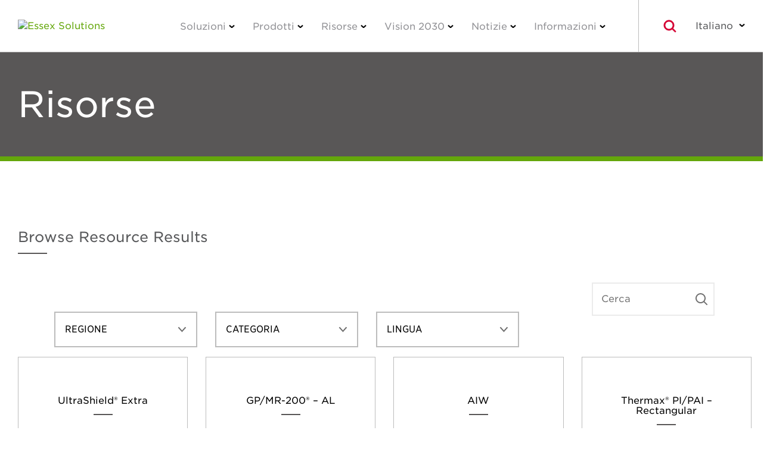

--- FILE ---
content_type: text/html; charset=utf-8
request_url: https://essexsolutions.it/temperature-classes/220c/
body_size: 19633
content:
<!DOCTYPE html><html lang="it-IT">

<head>
    <!-- Google Tag Manager -->
    <script>( function ( w, d, s, l, i ) {
            w[ l ] = w[ l ] || [];
            w[ l ].push( {
                'gtm.start':
                    new Date().getTime(), event: 'gtm.js',
            } );
            var f = d.getElementsByTagName( s )[ 0 ],
                j = d.createElement( s ), dl = l != 'dataLayer' ? '&l=' + l : '';
            j.async = true;
            j.src =
                'https://www.googletagmanager.com/gtm.js?id=' + i + dl;
            f.parentNode.insertBefore( j, f );
        } )( window, document, 'script', 'dataLayer', 'GTM-WSB36G63' );</script>
    <!-- End Google Tag Manager -->

    <meta charset="UTF-8" />
    <meta name="viewport" content="width=device-width, initial-scale=1" />
    <meta name="cf-2fa-verify" content="ce01b6741eaa4d3" />
    <link rel="profile" href="http://gmpg.org/xfn/11" />
    <link rel="stylesheet" type="text/css" href="https://cloud.typography.com/644436/6656032/css/fonts.css" />
    <link rel="stylesheet" href="https://use.fontawesome.com/releases/v5.7.1/css/all.css" integrity="sha384-fnmOCqbTlWIlj8LyTjo7mOUStjsKC4pOpQbqyi7RrhN7udi9RwhKkMHpvLbHG9Sr" crossorigin="anonymous" />
    <!-- Latest compiled and minified CSS -->
    <link rel="stylesheet" href="https://stackpath.bootstrapcdn.com/bootstrap/3.4.1/css/bootstrap.min.css" />
    <!-- Optional theme -->
    <link rel="stylesheet" href="https://stackpath.bootstrapcdn.com/bootstrap/3.4.1/css/bootstrap-theme.min.css" />

    <meta name="robots" content="noindex, follow" />

	<!-- This site is optimized with the Yoast SEO Premium plugin v26.6 (Yoast SEO v26.6) - https://yoast.com/wordpress/plugins/seo/ -->
	<title>220°C Archives | Essex Solutions</title>
	<meta property="og:locale" content="it_IT" />
	<meta property="og:type" content="article" />
	<meta property="og:title" content="220°C Archives" />
	<meta property="og:url" content="https://essexsolutions.it/temperature-classes/220c/" />
	<meta property="og:site_name" content="Essex Solutions" />
	<meta name="twitter:card" content="summary_large_image" />
	<script type="application/ld+json" class="yoast-schema-graph">{"@context":"https://schema.org","@graph":[{"@type":"CollectionPage","@id":"https://essexsolutions.it/temperature-classes/220c/","url":"https://essexsolutions.it/temperature-classes/220c/","name":"220°C Archives | Essex Solutions","isPartOf":{"@id":"https://essexsolutions.it/#website"},"primaryImageOfPage":{"@id":"https://essexsolutions.it/temperature-classes/220c/#primaryimage"},"image":{"@id":"https://essexsolutions.it/temperature-classes/220c/#primaryimage"},"thumbnailUrl":"https://essexsolutions.it/wp-content/uploads/2021/04/UltraShield-Extra-CU-copper-round-WebSquare.jpg","breadcrumb":{"@id":"https://essexsolutions.it/temperature-classes/220c/#breadcrumb"},"inLanguage":"en-US"},{"@type":"ImageObject","inLanguage":"en-US","@id":"https://essexsolutions.it/temperature-classes/220c/#primaryimage","url":"https://essexsolutions.it/wp-content/uploads/2021/04/UltraShield-Extra-CU-copper-round-WebSquare.jpg","contentUrl":"https://essexsolutions.it/wp-content/uploads/2021/04/UltraShield-Extra-CU-copper-round-WebSquare.jpg","width":1900,"height":1900},{"@type":"BreadcrumbList","@id":"https://essexsolutions.it/temperature-classes/220c/#breadcrumb","itemListElement":[{"@type":"ListItem","position":1,"name":"Home","item":"https://essexsolutions.it/"},{"@type":"ListItem","position":2,"name":"220°C"}]},{"@type":"WebSite","@id":"https://essexsolutions.it/#website","url":"https://essexsolutions.it/","name":"Essex Solutions","description":"Custom Magnet Wire Solutions Designed for Your Specific Needs","publisher":{"@id":"https://essexsolutions.it/#organization"},"potentialAction":[{"@type":"SearchAction","target":{"@type":"EntryPoint","urlTemplate":"https://essexsolutions.it/?s={search_term_string}"},"query-input":{"@type":"PropertyValueSpecification","valueRequired":true,"valueName":"search_term_string"}}],"inLanguage":"en-US"},{"@type":["Organization","Place"],"@id":"https://essexsolutions.it/#organization","name":"Essex Solutions","alternateName":"Essex","url":"https://essexsolutions.it/","logo":{"@id":"https://essexsolutions.it/temperature-classes/220c/#local-main-organization-logo"},"image":{"@id":"https://essexsolutions.it/temperature-classes/220c/#local-main-organization-logo"},"sameAs":["https://www.linkedin.com/company/32636229/admin/","https://www.youtube.com/channel/UCrMI0nf4MqUoGU5_Yph33cw"],"description":"Essex Solutions is the leading, global provider of magnet wire that is used by most major OEMs, Tier 1 suppliers, and industry leaders in the automotive, energy, industrial, and commercial & residential sectors.","telephone":[],"openingHoursSpecification":[{"@type":"OpeningHoursSpecification","dayOfWeek":["Monday","Tuesday","Wednesday","Thursday","Friday","Saturday","Sunday"],"opens":"09:00","closes":"17:00"}]},{"@type":"ImageObject","inLanguage":"en-US","@id":"https://essexsolutions.it/temperature-classes/220c/#local-main-organization-logo","url":"https://essexsolutions.it/wp-content/uploads/2024/11/essex-solutions-X-2c.svg","contentUrl":"https://essexsolutions.it/wp-content/uploads/2024/11/essex-solutions-X-2c.svg","caption":"Essex Solutions"}]}</script>
	<!-- / Yoast SEO Premium plugin. -->


<link rel="dns-prefetch" href="//ajax.googleapis.com" />
<style id="wp-img-auto-sizes-contain-inline-css" type="text/css">
img:is([sizes=auto i],[sizes^="auto," i]){contain-intrinsic-size:3000px 1500px}
/*# sourceURL=wp-img-auto-sizes-contain-inline-css */
</style>
<link rel="stylesheet" id="wp-block-library-css" href="https://essexsolutions.it/wp-includes/css/dist/block-library/style.min.css?ver=6.9" type="text/css" media="all" />
<style id="classic-theme-styles-inline-css" type="text/css">
/*! This file is auto-generated */
.wp-block-button__link{color:#fff;background-color:#32373c;border-radius:9999px;box-shadow:none;text-decoration:none;padding:calc(.667em + 2px) calc(1.333em + 2px);font-size:1.125em}.wp-block-file__button{background:#32373c;color:#fff;text-decoration:none}
/*# sourceURL=/wp-includes/css/classic-themes.min.css */
</style>
<link rel="stylesheet" id="wp-components-css" href="https://essexsolutions.it/wp-includes/css/dist/components/style.min.css?ver=6.9" type="text/css" media="all" />
<link rel="stylesheet" id="wp-preferences-css" href="https://essexsolutions.it/wp-includes/css/dist/preferences/style.min.css?ver=6.9" type="text/css" media="all" />
<link rel="stylesheet" id="wp-block-editor-css" href="https://essexsolutions.it/wp-includes/css/dist/block-editor/style.min.css?ver=6.9" type="text/css" media="all" />
<link rel="stylesheet" id="popup-maker-block-library-style-css" href="https://essexsolutions.it/wp-content/plugins/popup-maker/dist/packages/block-library-style.css?ver=dbea705cfafe089d65f1" type="text/css" media="all" />
<style id="global-styles-inline-css" type="text/css">
:root{--wp--preset--aspect-ratio--square: 1;--wp--preset--aspect-ratio--4-3: 4/3;--wp--preset--aspect-ratio--3-4: 3/4;--wp--preset--aspect-ratio--3-2: 3/2;--wp--preset--aspect-ratio--2-3: 2/3;--wp--preset--aspect-ratio--16-9: 16/9;--wp--preset--aspect-ratio--9-16: 9/16;--wp--preset--color--black: #000000;--wp--preset--color--cyan-bluish-gray: #abb8c3;--wp--preset--color--white: #ffffff;--wp--preset--color--pale-pink: #f78da7;--wp--preset--color--vivid-red: #cf2e2e;--wp--preset--color--luminous-vivid-orange: #ff6900;--wp--preset--color--luminous-vivid-amber: #fcb900;--wp--preset--color--light-green-cyan: #7bdcb5;--wp--preset--color--vivid-green-cyan: #00d084;--wp--preset--color--pale-cyan-blue: #8ed1fc;--wp--preset--color--vivid-cyan-blue: #0693e3;--wp--preset--color--vivid-purple: #9b51e0;--wp--preset--gradient--vivid-cyan-blue-to-vivid-purple: linear-gradient(135deg,rgb(6,147,227) 0%,rgb(155,81,224) 100%);--wp--preset--gradient--light-green-cyan-to-vivid-green-cyan: linear-gradient(135deg,rgb(122,220,180) 0%,rgb(0,208,130) 100%);--wp--preset--gradient--luminous-vivid-amber-to-luminous-vivid-orange: linear-gradient(135deg,rgb(252,185,0) 0%,rgb(255,105,0) 100%);--wp--preset--gradient--luminous-vivid-orange-to-vivid-red: linear-gradient(135deg,rgb(255,105,0) 0%,rgb(207,46,46) 100%);--wp--preset--gradient--very-light-gray-to-cyan-bluish-gray: linear-gradient(135deg,rgb(238,238,238) 0%,rgb(169,184,195) 100%);--wp--preset--gradient--cool-to-warm-spectrum: linear-gradient(135deg,rgb(74,234,220) 0%,rgb(151,120,209) 20%,rgb(207,42,186) 40%,rgb(238,44,130) 60%,rgb(251,105,98) 80%,rgb(254,248,76) 100%);--wp--preset--gradient--blush-light-purple: linear-gradient(135deg,rgb(255,206,236) 0%,rgb(152,150,240) 100%);--wp--preset--gradient--blush-bordeaux: linear-gradient(135deg,rgb(254,205,165) 0%,rgb(254,45,45) 50%,rgb(107,0,62) 100%);--wp--preset--gradient--luminous-dusk: linear-gradient(135deg,rgb(255,203,112) 0%,rgb(199,81,192) 50%,rgb(65,88,208) 100%);--wp--preset--gradient--pale-ocean: linear-gradient(135deg,rgb(255,245,203) 0%,rgb(182,227,212) 50%,rgb(51,167,181) 100%);--wp--preset--gradient--electric-grass: linear-gradient(135deg,rgb(202,248,128) 0%,rgb(113,206,126) 100%);--wp--preset--gradient--midnight: linear-gradient(135deg,rgb(2,3,129) 0%,rgb(40,116,252) 100%);--wp--preset--font-size--small: 13px;--wp--preset--font-size--medium: 20px;--wp--preset--font-size--large: 36px;--wp--preset--font-size--x-large: 42px;--wp--preset--spacing--20: 0.44rem;--wp--preset--spacing--30: 0.67rem;--wp--preset--spacing--40: 1rem;--wp--preset--spacing--50: 1.5rem;--wp--preset--spacing--60: 2.25rem;--wp--preset--spacing--70: 3.38rem;--wp--preset--spacing--80: 5.06rem;--wp--preset--shadow--natural: 6px 6px 9px rgba(0, 0, 0, 0.2);--wp--preset--shadow--deep: 12px 12px 50px rgba(0, 0, 0, 0.4);--wp--preset--shadow--sharp: 6px 6px 0px rgba(0, 0, 0, 0.2);--wp--preset--shadow--outlined: 6px 6px 0px -3px rgb(255, 255, 255), 6px 6px rgb(0, 0, 0);--wp--preset--shadow--crisp: 6px 6px 0px rgb(0, 0, 0);}:where(.is-layout-flex){gap: 0.5em;}:where(.is-layout-grid){gap: 0.5em;}body .is-layout-flex{display: flex;}.is-layout-flex{flex-wrap: wrap;align-items: center;}.is-layout-flex > :is(*, div){margin: 0;}body .is-layout-grid{display: grid;}.is-layout-grid > :is(*, div){margin: 0;}:where(.wp-block-columns.is-layout-flex){gap: 2em;}:where(.wp-block-columns.is-layout-grid){gap: 2em;}:where(.wp-block-post-template.is-layout-flex){gap: 1.25em;}:where(.wp-block-post-template.is-layout-grid){gap: 1.25em;}.has-black-color{color: var(--wp--preset--color--black) !important;}.has-cyan-bluish-gray-color{color: var(--wp--preset--color--cyan-bluish-gray) !important;}.has-white-color{color: var(--wp--preset--color--white) !important;}.has-pale-pink-color{color: var(--wp--preset--color--pale-pink) !important;}.has-vivid-red-color{color: var(--wp--preset--color--vivid-red) !important;}.has-luminous-vivid-orange-color{color: var(--wp--preset--color--luminous-vivid-orange) !important;}.has-luminous-vivid-amber-color{color: var(--wp--preset--color--luminous-vivid-amber) !important;}.has-light-green-cyan-color{color: var(--wp--preset--color--light-green-cyan) !important;}.has-vivid-green-cyan-color{color: var(--wp--preset--color--vivid-green-cyan) !important;}.has-pale-cyan-blue-color{color: var(--wp--preset--color--pale-cyan-blue) !important;}.has-vivid-cyan-blue-color{color: var(--wp--preset--color--vivid-cyan-blue) !important;}.has-vivid-purple-color{color: var(--wp--preset--color--vivid-purple) !important;}.has-black-background-color{background-color: var(--wp--preset--color--black) !important;}.has-cyan-bluish-gray-background-color{background-color: var(--wp--preset--color--cyan-bluish-gray) !important;}.has-white-background-color{background-color: var(--wp--preset--color--white) !important;}.has-pale-pink-background-color{background-color: var(--wp--preset--color--pale-pink) !important;}.has-vivid-red-background-color{background-color: var(--wp--preset--color--vivid-red) !important;}.has-luminous-vivid-orange-background-color{background-color: var(--wp--preset--color--luminous-vivid-orange) !important;}.has-luminous-vivid-amber-background-color{background-color: var(--wp--preset--color--luminous-vivid-amber) !important;}.has-light-green-cyan-background-color{background-color: var(--wp--preset--color--light-green-cyan) !important;}.has-vivid-green-cyan-background-color{background-color: var(--wp--preset--color--vivid-green-cyan) !important;}.has-pale-cyan-blue-background-color{background-color: var(--wp--preset--color--pale-cyan-blue) !important;}.has-vivid-cyan-blue-background-color{background-color: var(--wp--preset--color--vivid-cyan-blue) !important;}.has-vivid-purple-background-color{background-color: var(--wp--preset--color--vivid-purple) !important;}.has-black-border-color{border-color: var(--wp--preset--color--black) !important;}.has-cyan-bluish-gray-border-color{border-color: var(--wp--preset--color--cyan-bluish-gray) !important;}.has-white-border-color{border-color: var(--wp--preset--color--white) !important;}.has-pale-pink-border-color{border-color: var(--wp--preset--color--pale-pink) !important;}.has-vivid-red-border-color{border-color: var(--wp--preset--color--vivid-red) !important;}.has-luminous-vivid-orange-border-color{border-color: var(--wp--preset--color--luminous-vivid-orange) !important;}.has-luminous-vivid-amber-border-color{border-color: var(--wp--preset--color--luminous-vivid-amber) !important;}.has-light-green-cyan-border-color{border-color: var(--wp--preset--color--light-green-cyan) !important;}.has-vivid-green-cyan-border-color{border-color: var(--wp--preset--color--vivid-green-cyan) !important;}.has-pale-cyan-blue-border-color{border-color: var(--wp--preset--color--pale-cyan-blue) !important;}.has-vivid-cyan-blue-border-color{border-color: var(--wp--preset--color--vivid-cyan-blue) !important;}.has-vivid-purple-border-color{border-color: var(--wp--preset--color--vivid-purple) !important;}.has-vivid-cyan-blue-to-vivid-purple-gradient-background{background: var(--wp--preset--gradient--vivid-cyan-blue-to-vivid-purple) !important;}.has-light-green-cyan-to-vivid-green-cyan-gradient-background{background: var(--wp--preset--gradient--light-green-cyan-to-vivid-green-cyan) !important;}.has-luminous-vivid-amber-to-luminous-vivid-orange-gradient-background{background: var(--wp--preset--gradient--luminous-vivid-amber-to-luminous-vivid-orange) !important;}.has-luminous-vivid-orange-to-vivid-red-gradient-background{background: var(--wp--preset--gradient--luminous-vivid-orange-to-vivid-red) !important;}.has-very-light-gray-to-cyan-bluish-gray-gradient-background{background: var(--wp--preset--gradient--very-light-gray-to-cyan-bluish-gray) !important;}.has-cool-to-warm-spectrum-gradient-background{background: var(--wp--preset--gradient--cool-to-warm-spectrum) !important;}.has-blush-light-purple-gradient-background{background: var(--wp--preset--gradient--blush-light-purple) !important;}.has-blush-bordeaux-gradient-background{background: var(--wp--preset--gradient--blush-bordeaux) !important;}.has-luminous-dusk-gradient-background{background: var(--wp--preset--gradient--luminous-dusk) !important;}.has-pale-ocean-gradient-background{background: var(--wp--preset--gradient--pale-ocean) !important;}.has-electric-grass-gradient-background{background: var(--wp--preset--gradient--electric-grass) !important;}.has-midnight-gradient-background{background: var(--wp--preset--gradient--midnight) !important;}.has-small-font-size{font-size: var(--wp--preset--font-size--small) !important;}.has-medium-font-size{font-size: var(--wp--preset--font-size--medium) !important;}.has-large-font-size{font-size: var(--wp--preset--font-size--large) !important;}.has-x-large-font-size{font-size: var(--wp--preset--font-size--x-large) !important;}
:where(.wp-block-post-template.is-layout-flex){gap: 1.25em;}:where(.wp-block-post-template.is-layout-grid){gap: 1.25em;}
:where(.wp-block-term-template.is-layout-flex){gap: 1.25em;}:where(.wp-block-term-template.is-layout-grid){gap: 1.25em;}
:where(.wp-block-columns.is-layout-flex){gap: 2em;}:where(.wp-block-columns.is-layout-grid){gap: 2em;}
:root :where(.wp-block-pullquote){font-size: 1.5em;line-height: 1.6;}
/*# sourceURL=global-styles-inline-css */
</style>
<link rel="stylesheet" id="essex-core-css" href="https://essexsolutions.it/wp-content/themes/superior-essex/assets/css/main.css?ver=6.9" type="text/css" media="all" />
<link rel="stylesheet" id="essex-solutions-css" href="https://essexsolutions.it/wp-content/themes/spsx-solutions/assets/main.css?ver=6.9" type="text/css" media="all" />
<link rel="stylesheet" id="cookie-law-info-css" href="https://essexsolutions.it/wp-content/plugins/webtoffee-gdpr-cookie-consent/public/css/cookie-law-info-public.css?ver=2.6.6" type="text/css" media="all" />
<link rel="stylesheet" id="cookie-law-info-gdpr-css" href="https://essexsolutions.it/wp-content/plugins/webtoffee-gdpr-cookie-consent/public/css/cookie-law-info-gdpr.css?ver=2.6.6" type="text/css" media="all" />
<style id="cookie-law-info-gdpr-inline-css" type="text/css">
.cli-modal-content, .cli-tab-content { background-color: #ffffff; }.cli-privacy-content-text, .cli-modal .cli-modal-dialog, .cli-tab-container p, a.cli-privacy-readmore { color: #000000; }.cli-tab-header { background-color: #f2f2f2; }.cli-tab-header, .cli-tab-header a.cli-nav-link,span.cli-necessary-caption,.cli-switch .cli-slider:after { color: #000000; }.cli-switch .cli-slider:before { background-color: #ffffff; }.cli-switch input:checked + .cli-slider:before { background-color: #ffffff; }.cli-switch .cli-slider { background-color: #e3e1e8; }.cli-switch input:checked + .cli-slider { background-color: #28a745; }.cli-modal-close svg { fill: #000000; }.cli-tab-footer .wt-cli-privacy-accept-all-btn { background-color: #00acad; color: #ffffff}.cli-tab-footer .wt-cli-privacy-accept-btn { background-color: #00acad; color: #ffffff}.cli-tab-header a:before{ border-right: 1px solid #000000; border-bottom: 1px solid #000000; }
/*# sourceURL=cookie-law-info-gdpr-inline-css */
</style>
<script type="text/javascript" src="https://essexsolutions.it/wp-includes/js/jquery/jquery.min.js?ver=3.7.1" id="jquery-core-js"></script>
<script type="text/javascript" src="https://essexsolutions.it/wp-includes/js/jquery/jquery-migrate.min.js?ver=3.4.1" id="jquery-migrate-js"></script>
<script type="text/javascript" src="https://essexsolutions.it/wp-includes/js/jquery/ui/core.min.js?ver=1.13.3" id="jquery-ui-core-js"></script>
<script type="text/javascript" src="https://essexsolutions.it/wp-content/plugins/elementor/assets/lib/dialog/dialog.min.js?ver=6.9" id="essex-dialogs-manager-js"></script>
<script type="text/javascript" id="spsx-language-selector-js-extra">
/* <![CDATA[ */
var langSelectLocalizedSites = [{"language_full":"English","language_abbreviated":"English","url":"https://essexsolutions.it"},{"language_full":"\u4e2d\u6587\u7b80\u4f53","language_abbreviated":"\u4e2d\u6587\u7b80\u4f53","url":"https://essexsolutions.cn"},{"language_full":"Fran\u00e7ais","language_abbreviated":"Fran\u00e7ais","url":"https://essexsolutions.fr"},{"language_full":"Italiano","language_abbreviated":"Italiano","url":"https://essexsolutions.it"},{"language_full":"Deutsch","language_abbreviated":"Deutsch","url":"https://essexsolutions.de"},{"language_full":"\u65e5\u672c\u8a9e","language_abbreviated":"\u65e5\u672c\u8a9e","url":"https://essexsolutions.jp"},{"language_full":"\ud55c\uad6d\uc5b4","language_abbreviated":"\ud55c\uad6d\uc5b4","url":"https://essexsolutions.kr"},{"language_full":"Espa\u00f1ol","language_abbreviated":"Espa\u00f1ol","url":"https://essexsolutions.mx"},{"language_full":"Melayu","language_abbreviated":"Melayu","url":"https://essexsolutions.my"},{"language_full":"Srpski","language_abbreviated":"Srpski","url":"https://essexsolutions.rs"}];
//# sourceURL=spsx-language-selector-js-extra
/* ]]> */
</script>
<script type="text/javascript" src="https://essexsolutions.it/wp-content/themes/spsx-solutions/assets/languageSelector.js?ver=6.9" id="spsx-language-selector-js"></script>
<script type="text/javascript" id="cookie-law-info-js-extra">
/* <![CDATA[ */
var Cli_Data = {"nn_cookie_ids":["vuid","DigitalRenovation","TDID","sessionId","INVITO","ASPSESSIONIDQGBSRBBR","VISITOR_INFO1_LIVE","YSC","GPS","IDE","viewed_cookie_policy"],"non_necessary_cookies":{"necessary":["viewed_cookie_policy"],"uncategorized":["vuid","sessionId"],"advertisement":["TDID","VISITOR_INFO1_LIVE","IDE"],"performance":["YSC"],"analytics":["GPS"]},"cookielist":{"necessary":{"id":30,"status":true,"priority":0,"title":"Necessary","strict":true,"default_state":false,"ccpa_optout":false,"loadonstart":false},"uncategorized":{"id":32,"status":true,"priority":0,"title":"Uncategorized","strict":false,"default_state":true,"ccpa_optout":false,"loadonstart":false},"advertisement":{"id":33,"status":true,"priority":0,"title":"Advertising","strict":false,"default_state":false,"ccpa_optout":false,"loadonstart":false},"performance":{"id":34,"status":true,"priority":0,"title":"Performance","strict":false,"default_state":true,"ccpa_optout":false,"loadonstart":false},"analytics":{"id":35,"status":true,"priority":0,"title":"Analytics","strict":false,"default_state":true,"ccpa_optout":false,"loadonstart":false}},"ajax_url":"https://essexsolutions.it/wp-admin/admin-ajax.php?search_query_request=1","current_lang":"en","security":"4128bbdb5d","eu_countries":["GB"],"geoIP":"disabled","use_custom_geolocation_api":"","custom_geolocation_api":"https://geoip.cookieyes.com/geoip/checker/result.php","consentVersion":"2","strictlyEnabled":["necessary","obligatoire"],"cookieDomain":"","privacy_length":"250","ccpaEnabled":"","ccpaRegionBased":"","ccpaBarEnabled":"","ccpaType":"gdpr","triggerDomRefresh":"","secure_cookies":""};
var log_object = {"ajax_url":"https://essexsolutions.it/wp-admin/admin-ajax.php?search_query_request=1"};
//# sourceURL=cookie-law-info-js-extra
/* ]]> */
</script>
<script type="text/javascript" src="https://essexsolutions.it/wp-content/plugins/webtoffee-gdpr-cookie-consent/public/js/cookie-law-info-public.js?ver=2.6.6" id="cookie-law-info-js"></script>
		<script>
			const redact_ad_data = false;
			let wt_cli_ad_storage, wt_cli_analytics_storage, wt_cli_functionality_storage, wt_cli_waiting_period;
			let wt_url_passthrough = true;
			let wt_cli_bypass = 0;
			// Set values for wt_cli_advertisement_category, wt_cli_analytics_category, wt_cli_functional_category
			let wt_cli_advertisement_category = 'advertisement';
			let wt_cli_analytics_category = 'analytics';
			let wt_cli_functional_category = 'performance';

			window.dataLayer = window.dataLayer || [];
			//Set default state 
			update_default_state(wt_cli_advertisement_category, wt_cli_analytics_category, wt_cli_functional_category);

			function update_default_state(wt_cli_advertisement_category, wt_cli_analytics_category, wt_cli_functional_category) {
				let wt_cookie_policy_val = getCookie(`viewed_cookie_policy`, true);
				let wt_analytics_cookie_val = getCookie(`cookielawinfo-checkbox-${wt_cli_analytics_category}`);
				let wt_advertisement_cookie_val = getCookie(`cookielawinfo-checkbox-${wt_cli_advertisement_category}`);
				let wt_functional_cookie_val = getCookie(`cookielawinfo-checkbox-${wt_cli_functional_category}`);
				wt_cli_ad_storage = (wt_advertisement_cookie_val === 'yes' && wt_cookie_policy_val) ? 'granted' : 'denied';
				wt_cli_analytics_storage = (wt_analytics_cookie_val === 'yes' && wt_cookie_policy_val) ? 'granted' : 'denied';
				wt_cli_functionality_storage = (wt_functional_cookie_val === 'yes' && wt_cookie_policy_val) ? 'granted' : 'denied';
				wt_cli_waiting_period = 500;
				//Support for cookie scanner
				if (wt_cli_bypass) {
					wt_cli_ad_storage = wt_cli_analytics_storage = wt_cli_functionality_storage = 'granted';
					wt_cli_waiting_period = 100;
				}
				gtag("consent", "default", {
					ad_storage: "denied",
					ad_user_data: "denied",
					ad_personalization: "denied",
					analytics_storage: "denied",
					functionality_storage: "denied",
					personalization_storage: "denied",
					security_storage: "granted",
					wait_for_update: wt_cli_waiting_period,
				});
			}

			function gtag() {
				dataLayer.push(arguments);
			}
			gtag("set", "developer_id.dZDk4Nz", true);
			gtag("set", "ads_data_redaction", true);
			gtag("set", "url_passthrough", wt_url_passthrough);

			//Check whether already given consent 
			let wt_viewed_cookie_policy = getCookie(`viewed_cookie_policy`, true);
			if(wt_viewed_cookie_policy) {
				checkConsentInitialized();
			}
			// Check if banner is hidden and initialize consent
			document.addEventListener("cliBannerVisibility", function(event) {
				if (event.detail.visible === false) {
					checkConsentInitialized();
				}
			});
			document.addEventListener("cli_consent_update", function() {
				checkConsentInitialized();
			});
			function checkConsentInitialized() {
				// Define a variable to store the retry interval
				const retryInterval = 100; // milliseconds

				function tryToUpdateConsent() {
					// Check if CLI.consent is not loaded yet
					if (typeof CLI === 'undefined' || Object.keys(CLI.consent).length === 0) {
						// If not loaded, wait for the retry interval and retry
						setTimeout(tryToUpdateConsent, retryInterval);
						return;
					}
					// If CLI.consent is loaded, proceed with updating consent status
					setTimeout(update_consent_status, 500); // Delaying the function call for 0.5 seconds
				}

				// Start the initial attempt to update consent
				tryToUpdateConsent();
			}

			function update_consent_status() {
				// Your logic for accepting cookie consent
				wt_cli_ad_storage = 'denied';
				wt_cli_analytics_storage = 'denied';
				wt_cli_functionality_storage = 'denied';
				if (CLI.consent[wt_cli_advertisement_category] == true) {
					wt_cli_ad_storage = 'granted';
				}
				if (CLI.consent[wt_cli_analytics_category] == true) {
					wt_cli_analytics_storage = 'granted';
				}
				if (CLI.consent[wt_cli_functional_category] == true) {
					wt_cli_functionality_storage = 'granted';
				}
				// Access cliBlocker.cliShowBar value
				let isBannerDisabled = cliBlocker.cliShowBar;
				//Support for cookie scanner
				if (wt_cli_bypass || !isBannerDisabled) {
					wt_cli_ad_storage = wt_cli_analytics_storage = wt_cli_functionality_storage = 'granted';
					wt_cli_waiting_period = 100;
				}
				gtag('consent', 'update', {
					'ad_storage': wt_cli_ad_storage,
					'ad_user_data': wt_cli_ad_storage,
					'ad_personalization': wt_cli_ad_storage,
					'analytics_storage': wt_cli_analytics_storage,
					'functionality_storage': wt_cli_functionality_storage,
					'personalization_storage': wt_cli_functionality_storage,
					'security_storage': "granted",
				});
				set_ads_data_redaction();
			}

			function set_ads_data_redaction() {
				if (redact_ad_data && wt_cli_ad_storage == 'denied') {
					gtag('set', 'ads_data_redaction', true);
				}
			}

			function getCookie(name, force = false) {
				const value = "; " + document.cookie;
				const parts = value.split("; " + name + "=");
				if (parts.length === 2) {
					return parts.pop().split(";").shift();
				}
				return force ? false : 'no'; // Return 'false' if cookie doesn't exist and force is true
			}
		</script>
	<meta name="generator" content="Elementor 3.33.5; features: additional_custom_breakpoints; settings: css_print_method-external, google_font-enabled, font_display-auto" />
			<style>
				.e-con.e-parent:nth-of-type(n+4):not(.e-lazyloaded):not(.e-no-lazyload),
				.e-con.e-parent:nth-of-type(n+4):not(.e-lazyloaded):not(.e-no-lazyload) * {
					background-image: none !important;
				}
				@media screen and (max-height: 1024px) {
					.e-con.e-parent:nth-of-type(n+3):not(.e-lazyloaded):not(.e-no-lazyload),
					.e-con.e-parent:nth-of-type(n+3):not(.e-lazyloaded):not(.e-no-lazyload) * {
						background-image: none !important;
					}
				}
				@media screen and (max-height: 640px) {
					.e-con.e-parent:nth-of-type(n+2):not(.e-lazyloaded):not(.e-no-lazyload),
					.e-con.e-parent:nth-of-type(n+2):not(.e-lazyloaded):not(.e-no-lazyload) * {
						background-image: none !important;
					}
				}
			</style>
			<link rel="icon" href="https://essexsolutions.it/wp-content/uploads/2024/11/cropped-essex-solutions-X-2c-32x32.png" sizes="32x32" />
<link rel="icon" href="https://essexsolutions.it/wp-content/uploads/2024/11/cropped-essex-solutions-X-2c-192x192.png" sizes="192x192" />
<link rel="apple-touch-icon" href="https://essexsolutions.it/wp-content/uploads/2024/11/cropped-essex-solutions-X-2c-180x180.png" />
<meta name="msapplication-TileImage" content="https://essexsolutions.it/wp-content/uploads/2024/11/cropped-essex-solutions-X-2c-270x270.png" />
		<style type="text/css" id="wp-custom-css">
			.solid-green_links a{
	text-decoration: none !important;
    color: #64A70B;
}
.language-selector__options--open a:nth-of-type(4){
/* 	font-weight:900;
	color: #111212; */
}

.blog__content .content .news-button a{
		background-color: #64A70B;
    border: 1px solid #64A70B;
    color: #ffffff !important;
		padding: 10px 14px;
		display: flex;
		gap: 10px;
		align-items:center;
}

.news-button {
	width: fit-content;
	margin-bottom:20px;
}
.news-button br{
	display: none;
}
@media(max-width:1200px){
.smartling-fr .elementor-widget-elementor_large_content_ml .large-content__media, 
.smartling-de .elementor-widget-elementor_large_content_ml .large-content__media,
.smartling-it .elementor-widget-elementor_large_content_ml .large-content__media,
.smartling-ja .elementor-widget-elementor_large_content_ml .large-content__media,
.smartling-sr .elementor-widget-elementor_large_content_ml .large-content__media,
.smartling-zh .elementor-widget-elementor_large_content_ml .large-content__media,
.smartling-es .elementor-widget-elementor_large_content_ml .large-content__media,
.smartling-ms .elementor-widget-elementor_large_content_ml .large-content__media{
	display: none;
}
}

/* Remove ".EN-ml_image," to style below to show homepage Sustaiability Report Banner english version */

.EN-ml_image,
.FR-ml_image,
.DE-ml_image,
.IT-ml_image,
.ZH-ml_image,
.ES-ml_image,
.SR-ml_image,
.MS-ml_image,
.JA-ml_image{
	display: none;
}
/* Comment out below this to show homepage Sustainability Report Banner translated versions

.smartling-fr .FR-ml_image{
	display: block !important;
	margin-bottom: 0px;
}
.smartling-de .DE-ml_image{
	display: block !important;
	margin-bottom: 0px;
}
.smartling-it .IT-ml_image{
	display: block !important;
	margin-bottom: 0px;
}
.smartling-ja .JA-ml_image{
	display: block !important;
	margin-bottom: 0px;
}
.smartling-sr .SR-ml_image{
	display: block !important;
}
.smartling-zh .ZH-ml_image{
	display: block !important;
	margin-bottom: 0px;
}
.smartling-ms .MS-ml_image{
	display: block !important;
	margin-bottom: 0px;
}
.smartling-es .ES-ml_image{
	display: block !important;
	margin-bottom: 0px;
}
.EN-ml_image{
		margin-bottom: 0px !important;
}
.smartling-fr .EN-ml_image,
.smartling-de .EN-ml_image, .smartling-it .EN-ml_image,
.smartling-zh .EN-ml_image, .smartling-es .EN-ml_image, .smartling-sr .EN-ml_image, .smartling-ms .EN-ml_image, .smartling-ja .EN-ml_image{
	display: none;
}
Comment out above this to show homepage Sustainability Report Banner translated versions
*/

.smartling-ja .report-btn_jp{
	display: block !important;
}
.smartling-ja .report-btn{
	display: none;
}
.smartling-ja .archive-btn_jp{
	display: block !important;
}
.smartling-ja .archive-btn{
	display: none;
}


.smartling-zh .report-btn_cn{
	display: block !important;
}
.smartling-zh .report-btn{
	display: none;
}
.smartling-zh .archive-btn_cn{
	display: block !important;
}
.smartling-zh .archive-btn{
	display: none;
}


.elementor-icon-list-item{
	align-items: flex-start !important;
}
.elementor-icon-list-icon{
	position:relative;
	top: 5px;
}
div.cta_button-link{
	visibility: visible;
}
.solution-cards .solution-card__content{
	position: absolute;
	bottom: 0;
	height: auto;
}
.elementor-4807 .solution-cards .solution-card__inner, 
.elementor-8162 .solution-cards .solution-card__inner{
	  min-height: 555px;
    height: 100%;
}
@media(min-width: 768px){
	.elementor-4807 .solution-cards li, 
	.elementor-8162 .solution-cards li {
		width: 33% !important;
	}
	.elementor-4807 .solution-card__inner, 
	.elementor-8162 .solution-card__inner{
		border:1px solid #ebebeb;
	}
	.elementor-4807 .solution-card__content, 
	.elementor-8162 .solution-card__content{
		border:none;
	}
}
@media(max-width: 768px){
	.elementor-4807 .solution-card__inner, 
	.elementor-8162 .solution-card__inner{
		border: none;
	}
	.elementor-4807 .solution-cards .solution-card__content, 
	.elementor-8162 .solution-cards .solution-card__content{
		border:1px solid #ebebeb;
		position: relative;
	}
}
 #filter-bar-results .resource-card h2{
	font-weight: 400;
}

.explore-block__cta:hover{
	color: #64A70B !important;
	font-weight: 600;
}
.explore-block__link--active .explore-block__link-title{
	font-weight: 600;
	color: #fff !important;
}

.explore-block__link:hover .explore-block__link-title{
	color: #64A70B !important;
	font-weight: 600;
}

.video-cn{
	display: none;
}
.smartling-zh .video-cn{
	display: block;
}
.smartling-zh .video-en{
	display: none;
}
.cn-mag-img{
	display: none;
}
.smartling-zh .cn-mag-img{
	display: block;
}
.smartling-zh .en-mag-img{
	display: none;
}
.content, .hero{
	margin-top: -2px;
}
.gfield--type-honeypot{
	display: none;
}

.pie {
    --p:20;
    --b:22px;
    --c:darkred;
    --w:150px;

    width:var(--w);
    aspect-ratio:1;
    position:relative;
    display:inline-grid;
    margin:5px;
    place-content:center;
    font-size:25px;
    font-weight:bold;
    /*font-family:sans-serif;*/
}
.pie:before,
.pie:after {
    content:"";
    position:absolute;
    border-radius:50%;
}
.pie:before {
    inset:0;
    background:
            radial-gradient(farthest-side,var(--c) 98%,#0000) top/var(--b) var(--b) no-repeat,
            conic-gradient(var(--c) calc(var(--p)*1%),var(--c2) 0);
    -webkit-mask:radial-gradient(farthest-side,#0000 calc(99% - var(--b)),#000 calc(100% - var(--b)));
    mask:radial-gradient(farthest-side,#0000 calc(99% - var(--b)),#000 calc(100% - var(--b)));
}
.pie:after {
    inset:calc(50% - var(--b)/2);
    background:var(--c);
    transform:rotate(calc(var(--p)*3.6deg)) translateY(calc(50% - var(--w)/2));
}
.animate {
    animation:p 1s .5s both;
}
.no-round:before {
    background-size:0 0,auto;
}
.no-round:after {
    content:none;
}
@keyframes p {
    from{--p:0}
}
.pie-card__number {
    color: white;
    z-index: 2;
    font-size: 1.6em;
    font-weight: bold;
}
.pie-card__container {
    background-color: #F1F1F1;
    padding-bottom: 0px;
}
.pie-card__container > ul > li {
    list-style-type: none;
}
.pie-card__container > .row {
    justify-content: center;
}
.pie-card__location {
    color: #017749;
    font-weight: bold;
    font-family: Gotham-Medium, serif;
	text-align: center;
}
.pie-card__inner {
    display: flex;
    flex-direction: column;
    align-items: center;
    padding-bottom: 16px;
}
.pie-card__type {
    font-family: Gotham-Book, serif;
    color: #8c8f92;
	text-align: center;
	font-size: 14px;
	font-weight: bold;
}


		</style>
		</head>

<body class="archive tax-temperature-class term-220c term-791 wp-theme-superior-essex wp-child-theme-spsx-solutions elementor-default elementor-kit-4950 smartling-it">
<!-- Google Tag Manager (noscript) -->
<noscript>
    <iframe src="https://www.googletagmanager.com/ns.html?id=GTM-WSB36G63" height="0" width="0" style="display:none;visibility:hidden"></iframe>
</noscript>
<!-- End Google Tag Manager (noscript) -->
<div id="app" class="app">
            <nav id="menu" class="mobile-nav">
            <ul class="mobile-nav__list">
                <li class="mobile-nav__item mobile-nav__accordion"><h4 class="mobile-nav__parent-item"><button class="mobile-nav__parent-button"><div class="mobile-nav__arrow"></div>Soluzioni</button></h4>
<div class="mobile-nav__submenu"><ul class="mobile-nav__list">
<li class="mobile-nav__item  menu-item menu-item-type-post_type menu-item-object-page"><a target="" href="https://essexsolutions.it/solutions/innovation/" class="mobile-nav__link">MagForceX® Innovation</a></li><li class="mobile-nav__item  menu-item menu-item-type-post_type menu-item-object-page menu-item-has-children"><a target="" href="https://essexsolutions.it/automotive/" class="mobile-nav__link">Settore automobilistico</a>
	<div class="mobile-nav__submenu"><ul class="mobile-nav__list">
<li class="mobile-nav__item  menu-item menu-item-type-post_type menu-item-object-page"><a target="" href="https://essexsolutions.it/automotive/xevs/" class="mobile-nav__link">xEV</a></li><li class="mobile-nav__item  menu-item menu-item-type-post_type menu-item-object-page"><a target="" href="https://essexsolutions.it/automotive/internal-combustion-engine-vehicles/" class="mobile-nav__link">Veicoli con motore a combustione interna</a></li>	</ul></div>
</li><li class="mobile-nav__item  menu-item menu-item-type-post_type menu-item-object-page"><a target="" href="https://essexsolutions.it/transportation/" class="mobile-nav__link">Trasporti</a></li><li class="mobile-nav__item  menu-item menu-item-type-post_type menu-item-object-page"><a target="" href="https://essexsolutions.it/energy/" class="mobile-nav__link">Energia</a></li><li class="mobile-nav__item  menu-item menu-item-type-post_type menu-item-object-page"><a target="" href="https://essexsolutions.it/industrial/" class="mobile-nav__link">Industriale</a></li><li class="mobile-nav__item  menu-item menu-item-type-post_type menu-item-object-page"><a target="" href="https://essexsolutions.it/commercial-residential/" class="mobile-nav__link">Settore commerciale e residenziale</a></li></ul></div>
</li><li class="mobile-nav__item mobile-nav__accordion"><h4 class="mobile-nav__parent-item"><button class="mobile-nav__parent-button"><div class="mobile-nav__arrow"></div>Prodotti</button></h4>
<div class="mobile-nav__submenu"><ul class="mobile-nav__list">
<li class="mobile-nav__item  menu-item menu-item-type-post_type menu-item-object-page"><a target="" href="https://essexsolutions.it/products/" class="mobile-nav__link">Prodotti con fili smaltati</a></li><li class="mobile-nav__item  menu-item menu-item-type-post_type menu-item-object-page"><a target="" href="https://essexsolutions.it/endurotemp-260/" class="mobile-nav__link">EnduroTemp® 260+</a></li><li class="mobile-nav__item  menu-item menu-item-type-post_type menu-item-object-page"><a target="" href="https://essexsolutions.it/hvww-high-voltage-winding-wire/" class="mobile-nav__link">HVWW® - High Voltage Winding Wire</a></li><li class="mobile-nav__item  menu-item menu-item-type-post_type menu-item-object-page"><a target="" href="https://essexsolutions.it/ultrashield-plus/" class="mobile-nav__link">ULTRASHIELD® PLUS</a></li><li class="mobile-nav__item  menu-item menu-item-type-custom menu-item-object-custom"><a target="" href="/magnet-wire-global/continuously-transposed-cable-ctc/" class="mobile-nav__link">Conduttori trasposti (CTC)</a></li><li class="mobile-nav__item  menu-item menu-item-type-post_type menu-item-object-page"><a target="" href="https://essexsolutions.it/polyimide-tubing/" class="mobile-nav__link">Tubi in poliimmide</a></li></ul></div>
</li><li class="mobile-nav__item mobile-nav__accordion"><h4 class="mobile-nav__parent-item"><button class="mobile-nav__parent-button"><div class="mobile-nav__arrow"></div>Risorse</button></h4>
<div class="mobile-nav__submenu"><ul class="mobile-nav__list">
<li class="mobile-nav__item  menu-item menu-item-type-post_type menu-item-object-page"><a target="" href="https://essexsolutions.it/solutions/distributors/" class="mobile-nav__link">Distributori</a></li><li class="mobile-nav__item  menu-item menu-item-type-custom menu-item-object-custom"><a target="" href="/resources/" class="mobile-nav__link">Documenti di supporto</a></li><li class="mobile-nav__item  menu-item menu-item-type-post_type menu-item-object-page"><a target="" href="https://essexsolutions.it/magnet-wire-calculator/" class="mobile-nav__link">Calcolatore AWG</a></li><li class="mobile-nav__item  menu-item menu-item-type-post_type menu-item-object-page"><a target="" href="https://essexsolutions.it/about/packaging/" class="mobile-nav__link">Confezioni</a></li></ul></div>
</li><li class="mobile-nav__item mobile-nav__accordion"><h4 class="mobile-nav__parent-item"><button class="mobile-nav__parent-button"><div class="mobile-nav__arrow"></div>Vision 2030</button></h4>
<div class="mobile-nav__submenu"><ul class="mobile-nav__list">
<li class="mobile-nav__item  menu-item menu-item-type-post_type menu-item-object-page menu-item-has-children"><a target="" href="https://essexsolutions.it/vision-2030/sustainability/" class="mobile-nav__link">Sostenibilità</a>
	<div class="mobile-nav__submenu"><ul class="mobile-nav__list">
<li class="mobile-nav__item  menu-item menu-item-type-post_type menu-item-object-page"><a target="" href="https://essexsolutions.it/vision-2030/sustainability/zero-waste-to-landfill/" class="mobile-nav__link">Rifiuti zero da conferire in discarica</a></li><li class="mobile-nav__item  menu-item menu-item-type-post_type menu-item-object-page"><a target="" href="https://essexsolutions.it/vision-2030/sustainability/accountability-reporting-and-governance/" class="mobile-nav__link">Responsabilità, reporting e governance</a></li><li class="mobile-nav__item  menu-item menu-item-type-post_type menu-item-object-page"><a target="" href="https://essexsolutions.it/vision-2030/sustainability/carbon-reduction-targets/" class="mobile-nav__link">Obiettivi di riduzione del carbonio</a></li><li class="mobile-nav__item  menu-item menu-item-type-post_type menu-item-object-page"><a target="" href="https://essexsolutions.it/vision-2030/sustainability/un-sustainable-development-goals-partnership/" class="mobile-nav__link">Partnership per gli obiettivi di sviluppo sostenibile delle Nazioni Unite</a></li><li class="mobile-nav__item  menu-item menu-item-type-post_type menu-item-object-page"><a target="" href="https://essexsolutions.it/vision-2030/sustainability/water-conservation/" class="mobile-nav__link">Conservazione dell'acqua</a></li><li class="mobile-nav__item  menu-item menu-item-type-post_type menu-item-object-page"><a target="" href="https://essexsolutions.it/vision-2030/sustainability/responsible-sourcing/" class="mobile-nav__link">Approvvigionamento responsabile</a></li><li class="mobile-nav__item  menu-item menu-item-type-post_type menu-item-object-page"><a target="" href="https://essexsolutions.it/vision-2030/sustainability/circular-economy/" class="mobile-nav__link">Economia circolare</a></li>	</ul></div>
</li></ul></div>
</li><li class="mobile-nav__item mobile-nav__accordion"><h4 class="mobile-nav__parent-item"><button class="mobile-nav__parent-button"><div class="mobile-nav__arrow"></div>Notizie</button></h4>
<div class="mobile-nav__submenu"><ul class="mobile-nav__list">
<li class="mobile-nav__item  menu-item menu-item-type-custom menu-item-object-custom"><a target="" href="/news/" class="mobile-nav__link">Tutte le notizie</a></li><li class="mobile-nav__item  menu-item menu-item-type-taxonomy menu-item-object-content-type"><a target="" href="https://essexsolutions.it/content-types/article/" class="mobile-nav__link">Articoli</a></li><li class="mobile-nav__item  menu-item menu-item-type-taxonomy menu-item-object-content-type"><a target="" href="https://essexsolutions.it/content-types/blog/" class="mobile-nav__link">Blog</a></li><li class="mobile-nav__item  menu-item menu-item-type-taxonomy menu-item-object-content-type"><a target="" href="https://essexsolutions.it/content-types/press-release/" class="mobile-nav__link">Comunicati stampa</a></li></ul></div>
</li><li class="mobile-nav__item mobile-nav__accordion"><h4 class="mobile-nav__parent-item"><button class="mobile-nav__parent-button"><div class="mobile-nav__arrow"></div>Informazioni</button></h4>
<div class="mobile-nav__submenu"><ul class="mobile-nav__list">
<li class="mobile-nav__item  menu-item menu-item-type-post_type menu-item-object-page"><a target="" href="https://essexsolutions.it/about/why-essex/" class="mobile-nav__link">Perché Essex</a></li><li class="mobile-nav__item  menu-item menu-item-type-post_type menu-item-object-page"><a target="" href="https://essexsolutions.it/core-values/" class="mobile-nav__link">Valori fondamentali</a></li><li class="mobile-nav__item  menu-item menu-item-type-post_type menu-item-object-page"><a target="" href="https://essexsolutions.it/about/history/" class="mobile-nav__link">Storia</a></li><li class="mobile-nav__item  menu-item menu-item-type-post_type menu-item-object-page"><a target="" href="https://essexsolutions.it/about/leadership-team/" class="mobile-nav__link">Team di leadership</a></li><li class="mobile-nav__item  menu-item menu-item-type-post_type menu-item-object-page"><a target="" href="https://essexsolutions.it/locations/" class="mobile-nav__link">Sedi</a></li><li class="mobile-nav__item  menu-item menu-item-type-post_type menu-item-object-page"><a target="" href="https://essexsolutions.it/corporate-governance/" class="mobile-nav__link">Governance aziendale</a></li><li class="mobile-nav__item  menu-item menu-item-type-post_type menu-item-object-page"><a target="" href="https://essexsolutions.it/about/careers/" class="mobile-nav__link">Carriere</a></li><li class="mobile-nav__item  menu-item menu-item-type-post_type menu-item-object-page"><a target="" href="https://essexsolutions.it/contact-us/" class="mobile-nav__link">Contattaci</a></li></ul></div>
</li>            </ul>
        </nav>
    
    <!-- Modal Overlay -->
    <!-- TODO: Generate this element programmatically and attach it to DOM -->
    <div id="modal-overlay">
        <div class="modal">
            <div id="modal__wrapper" class="col-small-8-12">
                <div class="modal__header">
                    <div class="row">
                        <div class="col-small-5-12">
                            <!-- Modal Image -->
                            <div id="modal__image"></div>
                        </div>
                        <div class="col-small-7-12">
                            <!-- Modal Name -->
                            <div id="modal__label"></div>
                            <!-- Modal Contacts -->
                            <div id="modal__contact"></div>
                            <div id="modal__number"></div>
                        </div>
                    </div>
                </div>
                <div class="modal__footer">
                    <div class="row">
                        <div class="col-large-12-12">
                            <!-- Modal Bio -->
                            <div id="modal__bio"></div>
                        </div>
                    </div>
                </div>
            </div>
        </div>
    </div>

    <header class="masthead" id="masthead">
        <div class="wrapper">
            <div class="masthead__inner">
                <a id="masthead-banner" href="https://essexsolutions.it" class="masthead__banner">
                                            <img class="masthead__logo" srcset="https://essexsolutions.it/wp-content/uploads/2024/09/essex-solutions-logo-2c.png 1x, https://essexsolutions.it/wp-content/uploads/2020/03/essex-furukawa-logo-2x.png 2x" src="https://essexsolutions.it/wp-content/uploads/2024/09/essex-solutions-logo-2c.png" alt="Essex Solutions" />
                    
                    <span class="sr-only">Essex Solutions</span>
                </a>
                                    <nav class="masthead__nav" id="masthead-nav">
                        <ul class="primary-nav">
                            <li class="primary-nav__item primary-nav__accordion"><h4 class="primary-nav__parent-item"><button class="primary-nav__parent-button"><div class="primary-nav__arrow"></div>Soluzioni</button></h4>
<div class="primary-nav__submenu"><ul class="primary-nav__list">
<li class="primary-nav__item  menu-item menu-item-type-post_type menu-item-object-page"><a target="" href="https://essexsolutions.it/solutions/innovation/" class="primary-nav__link">MagForceX® Innovation</a></li><li class="primary-nav__item  menu-item menu-item-type-post_type menu-item-object-page menu-item-has-children"><a target="" href="https://essexsolutions.it/automotive/" class="primary-nav__link">Settore automobilistico</a>
	<div class="primary-nav__submenu"><ul class="primary-nav__list">
<li class="primary-nav__item  menu-item menu-item-type-post_type menu-item-object-page"><a target="" href="https://essexsolutions.it/automotive/xevs/" class="primary-nav__link">xEV</a></li><li class="primary-nav__item  menu-item menu-item-type-post_type menu-item-object-page"><a target="" href="https://essexsolutions.it/automotive/internal-combustion-engine-vehicles/" class="primary-nav__link">Veicoli con motore a combustione interna</a></li>	</ul></div>
</li><li class="primary-nav__item  menu-item menu-item-type-post_type menu-item-object-page"><a target="" href="https://essexsolutions.it/transportation/" class="primary-nav__link">Trasporti</a></li><li class="primary-nav__item  menu-item menu-item-type-post_type menu-item-object-page"><a target="" href="https://essexsolutions.it/energy/" class="primary-nav__link">Energia</a></li><li class="primary-nav__item  menu-item menu-item-type-post_type menu-item-object-page"><a target="" href="https://essexsolutions.it/industrial/" class="primary-nav__link">Industriale</a></li><li class="primary-nav__item  menu-item menu-item-type-post_type menu-item-object-page"><a target="" href="https://essexsolutions.it/commercial-residential/" class="primary-nav__link">Settore commerciale e residenziale</a></li></ul></div>
</li><li class="primary-nav__item primary-nav__accordion"><h4 class="primary-nav__parent-item"><button class="primary-nav__parent-button"><div class="primary-nav__arrow"></div>Prodotti</button></h4>
<div class="primary-nav__submenu"><ul class="primary-nav__list">
<li class="primary-nav__item  menu-item menu-item-type-post_type menu-item-object-page"><a target="" href="https://essexsolutions.it/products/" class="primary-nav__link">Prodotti con fili smaltati</a></li><li class="primary-nav__item  menu-item menu-item-type-post_type menu-item-object-page"><a target="" href="https://essexsolutions.it/endurotemp-260/" class="primary-nav__link">EnduroTemp® 260+</a></li><li class="primary-nav__item  menu-item menu-item-type-post_type menu-item-object-page"><a target="" href="https://essexsolutions.it/hvww-high-voltage-winding-wire/" class="primary-nav__link">HVWW® - High Voltage Winding Wire</a></li><li class="primary-nav__item  menu-item menu-item-type-post_type menu-item-object-page"><a target="" href="https://essexsolutions.it/ultrashield-plus/" class="primary-nav__link">ULTRASHIELD® PLUS</a></li><li class="primary-nav__item  menu-item menu-item-type-custom menu-item-object-custom"><a target="" href="/magnet-wire-global/continuously-transposed-cable-ctc/" class="primary-nav__link">Conduttori trasposti (CTC)</a></li><li class="primary-nav__item  menu-item menu-item-type-post_type menu-item-object-page"><a target="" href="https://essexsolutions.it/polyimide-tubing/" class="primary-nav__link">Tubi in poliimmide</a></li></ul></div>
</li><li class="primary-nav__item primary-nav__accordion"><h4 class="primary-nav__parent-item"><button class="primary-nav__parent-button"><div class="primary-nav__arrow"></div>Risorse</button></h4>
<div class="primary-nav__submenu"><ul class="primary-nav__list">
<li class="primary-nav__item  menu-item menu-item-type-post_type menu-item-object-page"><a target="" href="https://essexsolutions.it/solutions/distributors/" class="primary-nav__link">Distributori</a></li><li class="primary-nav__item  menu-item menu-item-type-custom menu-item-object-custom"><a target="" href="/resources/" class="primary-nav__link">Documenti di supporto</a></li><li class="primary-nav__item  menu-item menu-item-type-post_type menu-item-object-page"><a target="" href="https://essexsolutions.it/magnet-wire-calculator/" class="primary-nav__link">Calcolatore AWG</a></li><li class="primary-nav__item  menu-item menu-item-type-post_type menu-item-object-page"><a target="" href="https://essexsolutions.it/about/packaging/" class="primary-nav__link">Confezioni</a></li></ul></div>
</li><li class="primary-nav__item primary-nav__accordion"><h4 class="primary-nav__parent-item"><button class="primary-nav__parent-button"><div class="primary-nav__arrow"></div>Vision 2030</button></h4>
<div class="primary-nav__submenu"><ul class="primary-nav__list">
<li class="primary-nav__item  menu-item menu-item-type-post_type menu-item-object-page menu-item-has-children"><a target="" href="https://essexsolutions.it/vision-2030/sustainability/" class="primary-nav__link">Sostenibilità</a>
	<div class="primary-nav__submenu"><ul class="primary-nav__list">
<li class="primary-nav__item  menu-item menu-item-type-post_type menu-item-object-page"><a target="" href="https://essexsolutions.it/vision-2030/sustainability/zero-waste-to-landfill/" class="primary-nav__link">Rifiuti zero da conferire in discarica</a></li><li class="primary-nav__item  menu-item menu-item-type-post_type menu-item-object-page"><a target="" href="https://essexsolutions.it/vision-2030/sustainability/accountability-reporting-and-governance/" class="primary-nav__link">Responsabilità, reporting e governance</a></li><li class="primary-nav__item  menu-item menu-item-type-post_type menu-item-object-page"><a target="" href="https://essexsolutions.it/vision-2030/sustainability/carbon-reduction-targets/" class="primary-nav__link">Obiettivi di riduzione del carbonio</a></li><li class="primary-nav__item  menu-item menu-item-type-post_type menu-item-object-page"><a target="" href="https://essexsolutions.it/vision-2030/sustainability/un-sustainable-development-goals-partnership/" class="primary-nav__link">Partnership per gli obiettivi di sviluppo sostenibile delle Nazioni Unite</a></li><li class="primary-nav__item  menu-item menu-item-type-post_type menu-item-object-page"><a target="" href="https://essexsolutions.it/vision-2030/sustainability/water-conservation/" class="primary-nav__link">Conservazione dell'acqua</a></li><li class="primary-nav__item  menu-item menu-item-type-post_type menu-item-object-page"><a target="" href="https://essexsolutions.it/vision-2030/sustainability/responsible-sourcing/" class="primary-nav__link">Approvvigionamento responsabile</a></li><li class="primary-nav__item  menu-item menu-item-type-post_type menu-item-object-page"><a target="" href="https://essexsolutions.it/vision-2030/sustainability/circular-economy/" class="primary-nav__link">Economia circolare</a></li>	</ul></div>
</li></ul></div>
</li><li class="primary-nav__item primary-nav__accordion"><h4 class="primary-nav__parent-item"><button class="primary-nav__parent-button"><div class="primary-nav__arrow"></div>Notizie</button></h4>
<div class="primary-nav__submenu"><ul class="primary-nav__list">
<li class="primary-nav__item  menu-item menu-item-type-custom menu-item-object-custom"><a target="" href="/news/" class="primary-nav__link">Tutte le notizie</a></li><li class="primary-nav__item  menu-item menu-item-type-taxonomy menu-item-object-content-type"><a target="" href="https://essexsolutions.it/content-types/article/" class="primary-nav__link">Articoli</a></li><li class="primary-nav__item  menu-item menu-item-type-taxonomy menu-item-object-content-type"><a target="" href="https://essexsolutions.it/content-types/blog/" class="primary-nav__link">Blog</a></li><li class="primary-nav__item  menu-item menu-item-type-taxonomy menu-item-object-content-type"><a target="" href="https://essexsolutions.it/content-types/press-release/" class="primary-nav__link">Comunicati stampa</a></li></ul></div>
</li><li class="primary-nav__item primary-nav__accordion"><h4 class="primary-nav__parent-item"><button class="primary-nav__parent-button"><div class="primary-nav__arrow"></div>Informazioni</button></h4>
<div class="primary-nav__submenu"><ul class="primary-nav__list">
<li class="primary-nav__item  menu-item menu-item-type-post_type menu-item-object-page"><a target="" href="https://essexsolutions.it/about/why-essex/" class="primary-nav__link">Perché Essex</a></li><li class="primary-nav__item  menu-item menu-item-type-post_type menu-item-object-page"><a target="" href="https://essexsolutions.it/core-values/" class="primary-nav__link">Valori fondamentali</a></li><li class="primary-nav__item  menu-item menu-item-type-post_type menu-item-object-page"><a target="" href="https://essexsolutions.it/about/history/" class="primary-nav__link">Storia</a></li><li class="primary-nav__item  menu-item menu-item-type-post_type menu-item-object-page"><a target="" href="https://essexsolutions.it/about/leadership-team/" class="primary-nav__link">Team di leadership</a></li><li class="primary-nav__item  menu-item menu-item-type-post_type menu-item-object-page"><a target="" href="https://essexsolutions.it/locations/" class="primary-nav__link">Sedi</a></li><li class="primary-nav__item  menu-item menu-item-type-post_type menu-item-object-page"><a target="" href="https://essexsolutions.it/corporate-governance/" class="primary-nav__link">Governance aziendale</a></li><li class="primary-nav__item  menu-item menu-item-type-post_type menu-item-object-page"><a target="" href="https://essexsolutions.it/about/careers/" class="primary-nav__link">Carriere</a></li><li class="primary-nav__item  menu-item menu-item-type-post_type menu-item-object-page"><a target="" href="https://essexsolutions.it/contact-us/" class="primary-nav__link">Contattaci</a></li></ul></div>
</li>                        </ul>
                    </nav>
                                <div class="masthead__close-search-button" id="close-search-button">
                    <svg width="24" height="24" viewbox="0 0 24 24" fill="none" xmlns="http://www.w3.org/2000/svg">
<path fill-rule="evenodd" clip-rule="evenodd" d="M18.7071 6.70711C19.0976 6.31658 19.0976 5.68342 18.7071 5.29289C18.3166 4.90237 17.6834 4.90237 17.2929 5.29289L12 10.5858L6.70711 5.29289C6.31658 4.90237 5.68342 4.90237 5.29289 5.29289C4.90237 5.68342 4.90237 6.31658 5.29289 6.70711L10.5858 12L5.29289 17.2929C4.90237 17.6834 4.90237 18.3166 5.29289 18.7071C5.68342 19.0976 6.31658 19.0976 6.70711 18.7071L12 13.4142L17.2929 18.7071C17.6834 19.0976 18.3166 19.0976 18.7071 18.7071C19.0976 18.3166 19.0976 17.6834 18.7071 17.2929L13.4142 12L18.7071 6.70711Z" fill="black"></path>
</svg>
                </div>
                <div class="masthead__divider"></div>
                <div class="masthead__search" id="navbar-search">
                    <div class="masthead__search-button">
                        <svg width="24" height="24" viewbox="0 0 24 24" fill="none" xmlns="http://www.w3.org/2000/svg">
<path fill-rule="evenodd" clip-rule="evenodd" d="M4 10.5C4 6.91015 6.91015 4 10.5 4C14.0899 4 17 6.91015 17 10.5C17 12.2623 16.2986 13.8609 15.1598 15.0317C15.1368 15.0509 15.1145 15.0713 15.0929 15.0929C15.0713 15.1145 15.0509 15.1368 15.0317 15.1598C13.8609 16.2986 12.2623 17 10.5 17C6.91015 17 4 14.0899 4 10.5ZM15.7618 17.176C14.3145 18.3183 12.4869 19 10.5 19C5.80558 19 2 15.1944 2 10.5C2 5.80558 5.80558 2 10.5 2C15.1944 2 19 5.80558 19 10.5C19 12.4869 18.3183 14.3145 17.176 15.7618L21.7071 20.2929C22.0976 20.6834 22.0976 21.3166 21.7071 21.7071C21.3166 22.0976 20.6834 22.0976 20.2929 21.7071L15.7618 17.176Z" fill="#0961BA"></path>
</svg>
                    </div>

                    <form method="get" action="/" class="masthead__search-bar">
                        <input name="s" type="text" class="masthead__search-input sl-search-input  sl-search-input" required="" placeholder="Cerca" />
                    </form>
                </div>
                <div class="masthead__languages">
                    <div class="language-selector sl_opaque">
                        <div class="language-selector__current">
                            <div id="currentLang" class="language-selector__current-label">English</div>
                        </div>
                        <div class="language-selector__options">
                                                            <a href="https://essexsolutions.com" class="language-selector__option" data-abr-label="English">English</a>
                                                            <a href="https://essexsolutions.cn" class="language-selector__option" data-abr-label="中文简体">中文简体</a>
                                                            <a href="https://essexsolutions.fr" class="language-selector__option" data-abr-label="Français">Français</a>
                                                            <a href="https://essexsolutions.it" class="language-selector__option" data-abr-label="Italiano">Italiano</a>
                                                            <a href="https://essexsolutions.de" class="language-selector__option" data-abr-label="Deutsch">Deutsch</a>
                                                            <a href="https://essexsolutions.jp" class="language-selector__option" data-abr-label="日本語">日本語</a>
                                                            <a href="https://essexsolutions.kr" class="language-selector__option" data-abr-label="한국어">한국어</a>
                                                            <a href="https://essexsolutions.mx" class="language-selector__option" data-abr-label="Español">Español</a>
                                                            <a href="https://essexsolutions.my" class="language-selector__option" data-abr-label="Melayu">Melayu</a>
                                                            <a href="https://essexsolutions.rs" class="language-selector__option" data-abr-label="Srpski">Srpski</a>
                                                    </div>
                    </div>
                    <script type="text/javascript">
                        selectLang();
                    </script>
                </div>
                <div id="menu-hamburger" class="masthead__hamburger">
                    ☰
                </div>
            </div>
        </div>
    </header>

    <div id="panel" class="panel">

<!-- HEADER -->
   <div class="hero hero--small" style="background-image: url();">
        <div class="hero__headline">
            <div class="wrapper">
                <div class="row">
                    <div class="col-xs-10-16 col-small-14-16 col-medium-10-16 col-large-8-16">
                        <h1 class="hero__heading">
                            Risorse
                        </h1>
                    </div>
                </div>
            </div>
        </div>
    </div>
    <div id="filter-bar" data-action="essex_filter_results" data-type="resource">
        <div class="wrapper">
            <div class="col-small-1-1 col-medium-11-16 col-large-13-16">
                <h2 class="heading-MD results-query">
                    Browse
                    <!-- <span id="results-count" class="results-count" ></span> -->
                    <span>Resource Results</span>
                </h2>
            </div>
            <div class="row f-a-baseline">
                <div class="col-medium-2-3 col-large-12-16">
                    <div class="spsx-dropdown" id="essex-filter-resources">
                        <div class="row">
                            <div class="col-xxs-1-1 col-xs-1-2 col-small-1-3">
                                <form class="essex-filter"><select class="select-spsx solutions-spsx-taxonomy-filter" name="region" id="region" style="background-image: url( 'https://essexsolutions.it/wp-content/themes/superior-essex/source/svg/down-carat.svg\ ')"><option value="">Regione</option><option value="asia-pacific">Asia-Pacifico</option><option value="china"> - China</option><option value="japan"> - Japan</option><option value="malaysia"> - Malaysia</option><option value="europe">Europa</option><option value="germany"> - Germany</option><option value="italy"> - Italy</option><option value="serbia"> - Serbia</option><option value="north-america">Nord America</option><option value="canada"> - Canada</option><option value="mexico"> - Mexico</option><option value="united-states"> - United States</option></select></form>                            </div>
                            <div class="col-xxs-1-1 col-xs-1-2 col-small-1-3">
                                <form class="essex-filter"><select class="select-spsx solutions-spsx-taxonomy-filter" name="category" id="category" style="background-image: url( 'https://essexsolutions.it/wp-content/themes/superior-essex/source/svg/down-carat.svg\ ')"><option value="">Categoria</option><option value="certifications">Certificazioni</option><option value="energy-management"> - Energy Management</option><option value="certifications-environmental"> - Environmental</option><option value="esg-reporting"> - ESG Reporting</option><option value="information-security"> - Information Security</option><option value="certifications-materials"> - Material Information Cards</option><option value="occupational-health-safety"> - Occupational Health &amp; Safety</option><option value="certifications-products"> - Products</option><option value="certifications-quality"> - Quality Management</option><option value="policies">Politiche</option><option value="technical-support">Assistenza tecnica</option><option value="technical-support-guides-calculators"> - Guides and Calculators</option><option value="packaging"> - Packaging</option></select></form>                            </div>
                            <div class="col-xxs-1-1 col-xs-1-2 col-small-1-3">
                                <form class="essex-filter"><select class="select-spsx solutions-spsx-taxonomy-filter" name="language" id="language" style="background-image: url( 'https://essexsolutions.it/wp-content/themes/superior-essex/source/svg/down-carat.svg\ ')"><option value="">Lingua</option><option value="zh-cn">Cinese</option><option value="en">Inglese</option><option value="fr">Francese</option><option value="de">Tedesco</option><option value="it">Italiano</option><option value="jp">Giapponese</option><option value="ms">Malese</option><option value="rs">Serbo</option><option value="es">Spagnolo</option></select></form>                            </div>
                        </div>
                    </div>
                </div>
                <div class="col-small-1-1 col-medium-3-16">
                    <div class="spsx-search-wrapper">
                        <div class="spsx-search">
                            <input type="text" id="search-query" class="filter-bar-search-input" placeholder="Cerca" />
                            <svg width="24" height="24" viewbox="0 0 24 24" fill="none" xmlns="http://www.w3.org/2000/svg">
<path fill-rule="evenodd" clip-rule="evenodd" d="M4 10.5C4 6.91015 6.91015 4 10.5 4C14.0899 4 17 6.91015 17 10.5C17 12.2623 16.2986 13.8609 15.1598 15.0317C15.1368 15.0509 15.1145 15.0713 15.0929 15.0929C15.0713 15.1145 15.0509 15.1368 15.0317 15.1598C13.8609 16.2986 12.2623 17 10.5 17C6.91015 17 4 14.0899 4 10.5ZM15.7618 17.176C14.3145 18.3183 12.4869 19 10.5 19C5.80558 19 2 15.1944 2 10.5C2 5.80558 5.80558 2 10.5 2C15.1944 2 19 5.80558 19 10.5C19 12.4869 18.3183 14.3145 17.176 15.7618L21.7071 20.2929C22.0976 20.6834 22.0976 21.3166 21.7071 21.7071C21.3166 22.0976 20.6834 22.0976 20.2929 21.7071L15.7618 17.176Z" fill="#0961BA"></path>
</svg>
                        </div>
                    </div>
                </div>
            </div>
        </div>
    </div>


<!-- RESULTS -->
<div class="wrapper">
    <div id="filter-bar-results">
        <div class="row">
                                                <article class="col-small-6-12 col-medium-3-12">
                        <div class="resource-card--content">
    <div class="resource-card--top">
        <div class="resource-card--icon">
            <img src="" />
        </div>
        <h2>UltraShield® Extra</h2>
        <div class="resource-card--line"></div>
        <div class="resource-card--description">
            <p></p>
        </div>
    </div>
    <div class="resource-card--bottom">

        <div class="cta_button-align">
            <a href="" class="cta_button-link button button--block button--green-outline" target="_blank">
                            </a>
        </div>
        <div class="resource-card--additional-link">
            <a href="" target="_blank">
                            </a>
        </div>
    </div>
</div>
                    </article>
                                    <article class="col-small-6-12 col-medium-3-12">
                        <div class="resource-card--content">
    <div class="resource-card--top">
        <div class="resource-card--icon">
            <img src="" />
        </div>
        <h2>GP/MR-200® – AL</h2>
        <div class="resource-card--line"></div>
        <div class="resource-card--description">
            <p></p>
        </div>
    </div>
    <div class="resource-card--bottom">

        <div class="cta_button-align">
            <a href="" class="cta_button-link button button--block button--green-outline" target="_blank">
                            </a>
        </div>
        <div class="resource-card--additional-link">
            <a href="" target="_blank">
                            </a>
        </div>
    </div>
</div>
                    </article>
                                    <article class="col-small-6-12 col-medium-3-12">
                        <div class="resource-card--content">
    <div class="resource-card--top">
        <div class="resource-card--icon">
            <img src="" />
        </div>
        <h2>AIW</h2>
        <div class="resource-card--line"></div>
        <div class="resource-card--description">
            <p></p>
        </div>
    </div>
    <div class="resource-card--bottom">

        <div class="cta_button-align">
            <a href="" class="cta_button-link button button--block button--green-outline" target="_blank">
                            </a>
        </div>
        <div class="resource-card--additional-link">
            <a href="" target="_blank">
                            </a>
        </div>
    </div>
</div>
                    </article>
                                    <article class="col-small-6-12 col-medium-3-12">
                        <div class="resource-card--content">
    <div class="resource-card--top">
        <div class="resource-card--icon">
            <img src="" />
        </div>
        <h2>Thermax® PI/PAI – Rectangular</h2>
        <div class="resource-card--line"></div>
        <div class="resource-card--description">
            <p></p>
        </div>
    </div>
    <div class="resource-card--bottom">

        <div class="cta_button-align">
            <a href="" class="cta_button-link button button--block button--green-outline" target="_blank">
                            </a>
        </div>
        <div class="resource-card--additional-link">
            <a href="" target="_blank">
                            </a>
        </div>
    </div>
</div>
                    </article>
                                    <article class="col-small-6-12 col-medium-3-12">
                        <div class="resource-card--content">
    <div class="resource-card--top">
        <div class="resource-card--icon">
            <img src="" />
        </div>
        <h2>ULTRASHIELD® PLUS AI Solecoat</h2>
        <div class="resource-card--line"></div>
        <div class="resource-card--description">
            <p></p>
        </div>
    </div>
    <div class="resource-card--bottom">

        <div class="cta_button-align">
            <a href="" class="cta_button-link button button--block button--green-outline" target="_blank">
                            </a>
        </div>
        <div class="resource-card--additional-link">
            <a href="" target="_blank">
                            </a>
        </div>
    </div>
</div>
                    </article>
                                    <article class="col-small-6-12 col-medium-3-12">
                        <div class="resource-card--content">
    <div class="resource-card--top">
        <div class="resource-card--icon">
            <img src="" />
        </div>
        <h2>GP/MR-EXTRA®</h2>
        <div class="resource-card--line"></div>
        <div class="resource-card--description">
            <p></p>
        </div>
    </div>
    <div class="resource-card--bottom">

        <div class="cta_button-align">
            <a href="" class="cta_button-link button button--block button--green-outline" target="_blank">
                            </a>
        </div>
        <div class="resource-card--additional-link">
            <a href="" target="_blank">
                            </a>
        </div>
    </div>
</div>
                    </article>
                                    <article class="col-small-6-12 col-medium-3-12">
                        <div class="resource-card--content">
    <div class="resource-card--top">
        <div class="resource-card--icon">
            <img src="" />
        </div>
        <h2>Magnetemp® HP-220</h2>
        <div class="resource-card--line"></div>
        <div class="resource-card--description">
            <p></p>
        </div>
    </div>
    <div class="resource-card--bottom">

        <div class="cta_button-align">
            <a href="" class="cta_button-link button button--block button--green-outline" target="_blank">
                            </a>
        </div>
        <div class="resource-card--additional-link">
            <a href="" target="_blank">
                            </a>
        </div>
    </div>
</div>
                    </article>
                                    <article class="col-small-6-12 col-medium-3-12">
                        <div class="resource-card--content">
    <div class="resource-card--top">
        <div class="resource-card--icon">
            <img src="" />
        </div>
        <h2>Magnebond® AB-220</h2>
        <div class="resource-card--line"></div>
        <div class="resource-card--description">
            <p></p>
        </div>
    </div>
    <div class="resource-card--bottom">

        <div class="cta_button-align">
            <a href="" class="cta_button-link button button--block button--green-outline" target="_blank">
                            </a>
        </div>
        <div class="resource-card--additional-link">
            <a href="" target="_blank">
                            </a>
        </div>
    </div>
</div>
                    </article>
                                    <article class="col-small-6-12 col-medium-3-12">
                        <div class="resource-card--content">
    <div class="resource-card--top">
        <div class="resource-card--icon">
            <img src="" />
        </div>
        <h2>Amide-Imide</h2>
        <div class="resource-card--line"></div>
        <div class="resource-card--description">
            <p></p>
        </div>
    </div>
    <div class="resource-card--bottom">

        <div class="cta_button-align">
            <a href="" class="cta_button-link button button--block button--green-outline" target="_blank">
                            </a>
        </div>
        <div class="resource-card--additional-link">
            <a href="" target="_blank">
                            </a>
        </div>
    </div>
</div>
                    </article>
                                    <article class="col-small-6-12 col-medium-3-12">
                        <div class="resource-card--content">
    <div class="resource-card--top">
        <div class="resource-card--icon">
            <img src="" />
        </div>
        <h2>Aramide Paper* Magnetape® AR</h2>
        <div class="resource-card--line"></div>
        <div class="resource-card--description">
            <p></p>
        </div>
    </div>
    <div class="resource-card--bottom">

        <div class="cta_button-align">
            <a href="" class="cta_button-link button button--block button--green-outline" target="_blank">
                            </a>
        </div>
        <div class="resource-card--additional-link">
            <a href="" target="_blank">
                            </a>
        </div>
    </div>
</div>
                    </article>
                                    <article class="col-small-6-12 col-medium-3-12">
                        <div class="resource-card--content">
    <div class="resource-card--top">
        <div class="resource-card--icon">
            <img src="" />
        </div>
        <h2>Aromatic Polyamide Paper  – CU</h2>
        <div class="resource-card--line"></div>
        <div class="resource-card--description">
            <p></p>
        </div>
    </div>
    <div class="resource-card--bottom">

        <div class="cta_button-align">
            <a href="" class="cta_button-link button button--block button--green-outline" target="_blank">
                            </a>
        </div>
        <div class="resource-card--additional-link">
            <a href="" target="_blank">
                            </a>
        </div>
    </div>
</div>
                    </article>
                                    </div>
    </div>
    <nav class="m-t-4 m-b-8" id="pagination" data-results="11" data-ipp="12">
        <div id="pagination-wrapper"></div>
    </nav>
</div>

<div class="contact-cta">
    <div class="wrapper">
        <div class="row">
            <div class="col-medium-5-16">
                <h3 class="contact-cta__heading">Contattaci direttamente.</h3>
            </div>
            <div class="col-medium-7-16">
                <h3 class="contact-cta__message">Sappiamo bene che i progetti non sono tutti uguali, e che non è facile soddisfare le specifiche di ciascuna applicazione. Per questo vogliamo sederci e parlare con voi: per potervi aiutare a vincere le vostre sfide. </h3>
            </div>
            <div class="col-medium-4-16">
                <a class="button button--green" href="https://essexsolutions.it/contact-us/">
                    <div class="button__inner">
                        Contattaci                                                <span class="cta_button-link-icon"><svg width="10" height="16" viewbox="0 0 10 16" fill="none" xmlns="http://www.w3.org/2000/svg">
<path d="M2 2L8 8L2 14" stroke="white" stroke-width="2" stroke-linecap="square"></path>
</svg>
</span>
                    </div>
                </a>
            </div>
        </div>
    </div>
</div>
<div class="site-footer_main">
    <div class="site-footer">
        <div class="wrapper">
            <div class="row">
                <div class="col-medium-6-16">
                    <div class="site-footer__brand">
                    </div>
                    <div class="site-footer__address">
                        <p class="notranslate">Essex Solutions</p>
                        <p class="notranslate">5770 Powers Ferry Rd. NW Suite 400</p>
                        <p class="notranslate">Atlanta, GA 30327</p>
                    </div>
                    <p class="notranslate"></p>
                    <div class="site-footer__social"></div>
                </div>
                <div class="col-medium-5-16">
                    <ul class="m-b-3">
                        <li class="mobile-nav__item  menu-item menu-item-type-post_type menu-item-object-page"><a target="" href="https://essexsolutions.it/vision-2030/sustainability/" class="mobile-nav__link">Sostenibilità</a></li><li class="mobile-nav__item  menu-item menu-item-type-post_type_archive menu-item-object-resource"><a target="" href="https://essexsolutions.it/resources/" class="mobile-nav__link">Documenti di supporto</a></li><li class="mobile-nav__item  menu-item menu-item-type-post_type menu-item-object-page"><a target="" href="https://essexsolutions.it/corporate-governance/" class="mobile-nav__link">Governance aziendale</a></li><li class="mobile-nav__item  menu-item menu-item-type-post_type menu-item-object-page"><a target="" href="https://essexsolutions.it/about/careers/" class="mobile-nav__link">Carriere</a></li>                    </ul>
                </div>
                <div class="col-medium-5-16">
                    <div class="m-b-5">
                        <h2>Leadership globale, partnership locali</h2>
                        <p>Essex è il principale fornitore a livello mondiale di filo smaltato, che viene utilizzato dai maggiori produttori OEM, dai fornitori di primo livello e dalle aziende leader nei settori automobilistico, energetico, commerciale e industriale.</p>
                       <br /><p><a href="https://www.linkedin.com/company/essex-solutions/"><i class="fab fa-linkedin"></i></a><a href="https://www.youtube.com/channel/UCrMI0nf4MqUoGU5_Yph33cw"><i class="fab fa-youtube"></i></a> </p>
                    </div>
                </div>
            </div>
        </div>
        <div class="site-footer__copyright">
            <div class="wrapper">
                <div class="site-footer__copyright-line col-medium-12-16 col-medium-offset-2-16">
                    <p>Copyright © 2026 Essex Solutions Inc. Tutti i diritti riservati                    </p>
	                <div><span><a href="https://essexsolutions.it/privacy-policy/">Informativa sulla privacy</a></span>
<span><a href="https://essexsolutions.it/terms-of-use/">Termini di utilizzo</a></span>
<span><a href="https://essexsolutions.it/cookie-policy/">Policy sui cookie</a></span>
</div>                </div>
            </div>
        </div>
    </div>
</div>
</div><!-- #panel -->
</div><!-- #app -->



    

<script type="speculationrules">
{"prefetch":[{"source":"document","where":{"and":[{"href_matches":"/*"},{"not":{"href_matches":["/wp-*.php","/wp-admin/*","/wp-content/uploads/*","/wp-content/*","/wp-content/plugins/*","/wp-content/themes/spsx-solutions/*","/wp-content/themes/superior-essex/*","/*\\?(.+)"]}},{"not":{"selector_matches":"a[rel~=\"nofollow\"]"}},{"not":{"selector_matches":".no-prefetch, .no-prefetch a"}}]},"eagerness":"conservative"}]}
</script>
				<script type="text/javascript">
				(function() {
					// Global page view and session tracking for UAEL Modal Popup feature
					try {
						// Session tracking: increment if this is a new session
						
						// Check if any popup on this page uses current page tracking
						var hasCurrentPageTracking = false;
						var currentPagePopups = [];
						// Check all modal popups on this page for current page tracking
						if (typeof jQuery !== 'undefined') {
							jQuery('.uael-modal-parent-wrapper').each(function() {
								var scope = jQuery(this).data('page-views-scope');
								var enabled = jQuery(this).data('page-views-enabled');
								var popupId = jQuery(this).attr('id').replace('-overlay', '');	
								if (enabled === 'yes' && scope === 'current') {
									hasCurrentPageTracking = true;
									currentPagePopups.push(popupId);
								}
							});
						}
						// Global tracking: ALWAYS increment if ANY popup on the site uses global tracking
												// Current page tracking: increment per-page counters
						if (hasCurrentPageTracking && currentPagePopups.length > 0) {
							var currentUrl = window.location.href;
							var urlKey = 'uael_page_views_' + btoa(currentUrl).replace(/[^a-zA-Z0-9]/g, '').substring(0, 50);
							var currentPageViews = parseInt(localStorage.getItem(urlKey) || '0');
							currentPageViews++;
							localStorage.setItem(urlKey, currentPageViews.toString());
							// Store URL mapping for each popup
							for (var i = 0; i < currentPagePopups.length; i++) {
								var popupUrlKey = 'uael_popup_' + currentPagePopups[i] + '_url_key';
								localStorage.setItem(popupUrlKey, urlKey);
							}
						}
					} catch (e) {
						// Silently fail if localStorage is not available
					}
				})();
				</script>
							<script>
				const lazyloadRunObserver = () => {
					const lazyloadBackgrounds = document.querySelectorAll( `.e-con.e-parent:not(.e-lazyloaded)` );
					const lazyloadBackgroundObserver = new IntersectionObserver( ( entries ) => {
						entries.forEach( ( entry ) => {
							if ( entry.isIntersecting ) {
								let lazyloadBackground = entry.target;
								if( lazyloadBackground ) {
									lazyloadBackground.classList.add( 'e-lazyloaded' );
								}
								lazyloadBackgroundObserver.unobserve( entry.target );
							}
						});
					}, { rootMargin: '200px 0px 200px 0px' } );
					lazyloadBackgrounds.forEach( ( lazyloadBackground ) => {
						lazyloadBackgroundObserver.observe( lazyloadBackground );
					} );
				};
				const events = [
					'DOMContentLoaded',
					'elementor/lazyload/observe',
				];
				events.forEach( ( event ) => {
					document.addEventListener( event, lazyloadRunObserver );
				} );
			</script>
			<div class="wt-cli-cookie-bar-container" data-nosnippet="true" data-banner-version="2.0"><!--googleoff: all--><div id="cookie-law-info-bar" role="dialog" aria-live="polite" aria-label="cookieconsent" aria-describedby="wt-cli-cookie-banner" data-cli-geo-loc="0" style="text-align:left; padding:15px 30px;" class="wt-cli-cookie-bar"><div class="cli-wrapper"><h5 role="heading" aria-level="5" tabindex="0" id="wt-cli-cookie-banner-title" style="">Rispettiamo la tua privacy</h5><span id="wt-cli-cookie-banner"><div class="cli-bar-container cli-style-v2"><div class="cli-bar-message">Nel nostro sito Web utilizziamo dei cookie al fine rendere l'esperienza di utilizzo quanto più proficua possibile, ricordando le preferenze dell'utente e le pagine consultate con maggiore frequenza. Cliccando su &quot;Accetto&quot;, si acconsente all'uso di TUTTI i cookie. Tuttavia, è possibile visitare le Impostazioni dei Cookie per fornire un consenso controllato.</div><div class="cli-bar-btn_container"><a id="wt-cli-settings-btn" tabindex="0" role="button" style="padding:8px 25px 8px 25px; text-decoration:Underline;" class="wt-cli-element cli_settings_button">Personalizza</a><a id="wt-cli-reject-btn" tabindex="0" role="button" style="padding:8px 25px 8px 25px;" class="wt-cli-element medium cli-plugin-button cli-plugin-main-button cookie_action_close_header_reject cli_action_button" data-cli_action="reject">Rifiuta tutto</a><a id="wt-cli-accept-all-btn" tabindex="0" role="button" style="padding:8px 25px 8px 25px;" data-cli_action="accept_all" class="wt-cli-element medium cli-plugin-button wt-cli-accept-all-btn cookie_action_close_header cli_action_button">Accetta tutto</a></div></div></span></div></div><div tabindex="0" id="cookie-law-info-again" style="display:none;"><span id="cookie_hdr_showagain">Preferenze di Consenso</span></div><div class="cli-modal" id="cliSettingsPopup" role="dialog" aria-labelledby="wt-cli-privacy-title" tabindex="-1" aria-hidden="true">
  <div class="cli-modal-dialog" role="document">
    <div class="cli-modal-content cli-bar-popup">
      <button aria-label="Close" type="button" class="cli-modal-close" id="cliModalClose">
      <svg class="" viewbox="0 0 24 24"><path d="M19 6.41l-1.41-1.41-5.59 5.59-5.59-5.59-1.41 1.41 5.59 5.59-5.59 5.59 1.41 1.41 5.59-5.59 5.59 5.59 1.41-1.41-5.59-5.59z"></path><path d="M0 0h24v24h-24z" fill="none"></path></svg>
      <span class="wt-cli-sr-only">Chiudi</span>
      </button>
        <div class="cli-modal-body">

    <div class="wt-cli-element cli-container-fluid cli-tab-container">
        <div class="cli-row">
                            <div class="cli-col-12 cli-align-items-stretch cli-px-0">
                    <div class="cli-privacy-overview">
                        <h4 id="wt-cli-privacy-title">Panoramica sulla privacy</h4>                        <div class="cli-privacy-content">
                            <div class="cli-privacy-content-text">Questo sito Web utilizza i cookie per migliorare la tua esperienza mentre navighi nel sito Web. Di questi, i cookie classificati come necessari vengono memorizzati sul browser dell'utente in quanto sono essenziali per l'operatività delle funzionalità di base del sito Web. Utilizziamo anche cookie di terze parti che ci aiutano ad analizzare e capire come l'utente utilizza questo sito Web. Questi cookie saranno memorizzati nel browser solo con il consenso dell'utente. L'utente ha anche la possibilità di rinunciare a questi cookie. Tuttavia, la disattivazione di alcuni di questi cookie potrebbe incidere sull'esperienza di navigazione.</div>
                        </div>
                        <a id="wt-cli-privacy-readmore" tabindex="0" role="button" class="cli-privacy-readmore" data-readmore-text="Show more" data-readless-text="Show less"></a>                    </div>
                </div>
                        <div class="cli-col-12 cli-align-items-stretch cli-px-0 cli-tab-section-container" role="tablist">

                
                                    <div class="cli-tab-section">
                        <div class="cli-tab-header">
                            <a id="wt-cli-tab-link-necessary" tabindex="0" role="tab" aria-expanded="false" aria-describedby="wt-cli-tab-necessary" aria-controls="wt-cli-tab-necessary" class="cli-nav-link cli-settings-mobile" data-target="necessary" data-toggle="cli-toggle-tab">
                                Obbligatorio                            </a>
                                                                                        <div class="wt-cli-necessary-checkbox">
                                    <input type="checkbox" class="cli-user-preference-checkbox" id="wt-cli-checkbox-necessary" aria-label="Necessary" data-id="checkbox-necessary" checked="checked" />
                                    <label class="form-check-label" for="wt-cli-checkbox-necessary"> Obbligatorio </label>
                                </div>
                                <span class="cli-necessary-caption">
                                    Sempre abilitato                                </span>
                                                    </div>
                        <div class="cli-tab-content">
                            <div id="wt-cli-tab-necessary" tabindex="0" role="tabpanel" aria-labelledby="wt-cli-tab-link-necessary" class="cli-tab-pane cli-fade" data-id="necessary">
                            <div class="wt-cli-cookie-description">I cookie necessari sono assolutamente essenziali per il corretto funzionamento del sito Web. Questi cookie garantiscono funzionalità di base e di sicurezza del sito Web, in forma anonima.
<table class="wt-cli-element cookielawinfo-row-cat-table cookielawinfo-winter"><thead><tr><th scope="col" class="cookielawinfo-column-1">Cookie</th><th scope="col" class="cookielawinfo-column-3">Durata</th><th scope="col" class="cookielawinfo-column-4">Descrizione</th></tr></thead><tbody><tr class="cookielawinfo-row"><td class="cookielawinfo-column-1">viewed_cookie_policy</td><td class="cookielawinfo-column-3">1 ora</td><td class="cookielawinfo-column-4">Il cookie è impostato dal plugin GDPR Cookie Consent e viene utilizzato per memorizzare se l'utente ha acconsentito all'utilizzo dei cookie. Non memorizza dati personali.</td></tr></tbody></table></div>
                            </div>
                        </div>
                    </div>
                                    <div class="cli-tab-section">
                        <div class="cli-tab-header">
                            <a id="wt-cli-tab-link-uncategorized" tabindex="0" role="tab" aria-expanded="false" aria-controls="wt-cli-tab-uncategorized" class="cli-nav-link cli-settings-mobile" data-target="uncategorized" data-toggle="cli-toggle-tab">
                                Non categorizzato                            </a>
                                                                                        <div class="cli-switch">
                                    <input type="checkbox" class="cli-user-preference-checkbox" id="wt-cli-checkbox-uncategorized" aria-label="uncategorized" data-id="checkbox-uncategorized" role="switch" aria-controls="wt-cli-tab-link-uncategorized" aria-labelledby="wt-cli-tab-link-uncategorized" checked="checked" />
                                    <label for="wt-cli-checkbox-uncategorized" class="cli-slider" data-cli-enable="Enabled" data-cli-disable="Disabled"><span class="wt-cli-sr-only">Non categorizzato</span></label>
                                </div>
                                                    </div>
                        <div class="cli-tab-content">
                            <div id="wt-cli-tab-uncategorized" tabindex="0" role="tabpanel" aria-labelledby="wt-cli-tab-link-uncategorized" class="cli-tab-pane cli-fade" data-id="uncategorized">
                            <div class="wt-cli-cookie-description"></div>
                            </div>
                        </div>
                    </div>
                                    <div class="cli-tab-section">
                        <div class="cli-tab-header">
                            <a id="wt-cli-tab-link-advertisement" tabindex="0" role="tab" aria-expanded="false" aria-describedby="wt-cli-tab-advertisement" aria-controls="wt-cli-tab-advertisement" class="cli-nav-link cli-settings-mobile" data-target="advertisement" data-toggle="cli-toggle-tab">
                                Pubblicità                            </a>
                                                                                        <div class="cli-switch">
                                    <input type="checkbox" class="cli-user-preference-checkbox" id="wt-cli-checkbox-advertisement" aria-label="advertisement" data-id="checkbox-advertisement" role="switch" aria-controls="wt-cli-tab-link-advertisement" aria-labelledby="wt-cli-tab-link-advertisement" />
                                    <label for="wt-cli-checkbox-advertisement" class="cli-slider" data-cli-enable="Enabled" data-cli-disable="Disabled"><span class="wt-cli-sr-only">Pubblicità</span></label>
                                </div>
                                                    </div>
                        <div class="cli-tab-content">
                            <div id="wt-cli-tab-advertisement" tabindex="0" role="tabpanel" aria-labelledby="wt-cli-tab-link-advertisement" class="cli-tab-pane cli-fade" data-id="advertisement">
                            <div class="wt-cli-cookie-description">I cookie pubblicitari vengono utilizzati per fornire ai visitatori annunci pertinenti e campagne di marketing. Questi cookie monitorano i visitatori dei siti Web e raccolgono informazioni per fornire annunci personalizzati.
<table class="wt-cli-element cookielawinfo-row-cat-table cookielawinfo-winter"><thead><tr><th scope="col" class="cookielawinfo-column-1">Cookie</th><th scope="col" class="cookielawinfo-column-3">Durata</th><th scope="col" class="cookielawinfo-column-4">Descrizione</th></tr></thead><tbody><tr class="cookielawinfo-row"><td class="cookielawinfo-column-1">IDE</td><td class="cookielawinfo-column-3">2 anni</td><td class="cookielawinfo-column-4">Utilizzato da Google DoubleClick e memorizza informazioni su come l'utente utilizza il sito Web e qualsiasi altro annuncio pubblicitario prima di visitare il sito Web. Questo viene utilizzato per presentare agli utenti annunci pertinenti per loro in base al profilo utente.</td></tr><tr class="cookielawinfo-row"><td class="cookielawinfo-column-1">TDID</td><td class="cookielawinfo-column-3">1 anno</td><td class="cookielawinfo-column-4">Il cookie è impostato dal servizio CloudFare per memorizzare un ID univoco al fine di identificare un dispositivo di un utente di ritorno che viene quindi utilizzato per pubblicità mirata.</td></tr><tr class="cookielawinfo-row"><td class="cookielawinfo-column-1">VISITOR_INFO1_LIVE</td><td class="cookielawinfo-column-3">5 mesi</td><td class="cookielawinfo-column-4">Questo cookie è impostato da Youtube. Utilizzato per monitorare le informazioni dei video incorporati di YouTube su un sito Web.</td></tr></tbody></table></div>
                            </div>
                        </div>
                    </div>
                                    <div class="cli-tab-section">
                        <div class="cli-tab-header">
                            <a id="wt-cli-tab-link-performance" tabindex="0" role="tab" aria-expanded="false" aria-describedby="wt-cli-tab-performance" aria-controls="wt-cli-tab-performance" class="cli-nav-link cli-settings-mobile" data-target="performance" data-toggle="cli-toggle-tab">
                                Prestazioni                            </a>
                                                                                        <div class="cli-switch">
                                    <input type="checkbox" class="cli-user-preference-checkbox" id="wt-cli-checkbox-performance" aria-label="performance" data-id="checkbox-performance" role="switch" aria-controls="wt-cli-tab-link-performance" aria-labelledby="wt-cli-tab-link-performance" checked="checked" />
                                    <label for="wt-cli-checkbox-performance" class="cli-slider" data-cli-enable="Enabled" data-cli-disable="Disabled"><span class="wt-cli-sr-only">Prestazioni</span></label>
                                </div>
                                                    </div>
                        <div class="cli-tab-content">
                            <div id="wt-cli-tab-performance" tabindex="0" role="tabpanel" aria-labelledby="wt-cli-tab-link-performance" class="cli-tab-pane cli-fade" data-id="performance">
                            <div class="wt-cli-cookie-description">I cookie sulle prestazioni vengono utilizzati per comprendere e analizzare gli indici prestazionali chiave del sito Web che aiutano a fornire un'esperienza utente migliore ai visitatori.
<table class="wt-cli-element cookielawinfo-row-cat-table cookielawinfo-winter"><thead><tr><th scope="col" class="cookielawinfo-column-1">Cookie</th><th scope="col" class="cookielawinfo-column-3">Durata</th><th scope="col" class="cookielawinfo-column-4">Descrizione</th></tr></thead><tbody><tr class="cookielawinfo-row"><td class="cookielawinfo-column-1">YSC</td><td class="cookielawinfo-column-3"></td><td class="cookielawinfo-column-4">Questi cookie sono impostati da Youtube e vengono utilizzati per monitorare le visualizzazioni dei video incorporati.</td></tr></tbody></table></div>
                            </div>
                        </div>
                    </div>
                                    <div class="cli-tab-section">
                        <div class="cli-tab-header">
                            <a id="wt-cli-tab-link-analytics" tabindex="0" role="tab" aria-expanded="false" aria-describedby="wt-cli-tab-analytics" aria-controls="wt-cli-tab-analytics" class="cli-nav-link cli-settings-mobile" data-target="analytics" data-toggle="cli-toggle-tab">
                                Dati analitici                            </a>
                                                                                        <div class="cli-switch">
                                    <input type="checkbox" class="cli-user-preference-checkbox" id="wt-cli-checkbox-analytics" aria-label="analytics" data-id="checkbox-analytics" role="switch" aria-controls="wt-cli-tab-link-analytics" aria-labelledby="wt-cli-tab-link-analytics" checked="checked" />
                                    <label for="wt-cli-checkbox-analytics" class="cli-slider" data-cli-enable="Enabled" data-cli-disable="Disabled"><span class="wt-cli-sr-only">Dati analitici</span></label>
                                </div>
                                                    </div>
                        <div class="cli-tab-content">
                            <div id="wt-cli-tab-analytics" tabindex="0" role="tabpanel" aria-labelledby="wt-cli-tab-link-analytics" class="cli-tab-pane cli-fade" data-id="analytics">
                            <div class="wt-cli-cookie-description">I cookie pubblicitari vengono utilizzati per fornire ai visitatori annunci pertinenti e campagne di marketing. Questi cookie monitorano i visitatori dei siti Web e raccolgono informazioni per fornire annunci personalizzati.
<table class="wt-cli-element cookielawinfo-row-cat-table cookielawinfo-winter"><thead><tr><th scope="col" class="cookielawinfo-column-1">Cookie</th><th scope="col" class="cookielawinfo-column-3">Durata</th><th scope="col" class="cookielawinfo-column-4">Descrizione</th></tr></thead><tbody><tr class="cookielawinfo-row"><td class="cookielawinfo-column-1">IDE</td><td class="cookielawinfo-column-3">2 anni</td><td class="cookielawinfo-column-4">Utilizzato da Google DoubleClick e memorizza informazioni su come l'utente utilizza il sito Web e qualsiasi altro annuncio pubblicitario prima di visitare il sito Web. Questo viene utilizzato per presentare agli utenti annunci pertinenti per loro in base al profilo utente.</td></tr><tr class="cookielawinfo-row"><td class="cookielawinfo-column-1">TDID</td><td class="cookielawinfo-column-3">1 anno</td><td class="cookielawinfo-column-4">Il cookie è impostato dal servizio CloudFare per memorizzare un ID univoco al fine di identificare un dispositivo di un utente di ritorno che viene quindi utilizzato per pubblicità mirata.</td></tr><tr class="cookielawinfo-row"><td class="cookielawinfo-column-1">VISITOR_INFO1_LIVE</td><td class="cookielawinfo-column-3">5 mesi</td><td class="cookielawinfo-column-4">Questo cookie è impostato da Youtube. Utilizzato per monitorare le informazioni dei video incorporati di YouTube su un sito Web.</td></tr></tbody></table></div>
                            </div>
                        </div>
                    </div>
                
            </div>
        </div>
    </div>
</div>
<div class="cli-modal-footer">
    <div class="wt-cli-element cli-container-fluid cli-tab-container">
        <div class="cli-row">
            <div class="cli-col-12 cli-align-items-stretch cli-px-0">
                <div class="cli-tab-footer wt-cli-privacy-overview-actions">
                                                            
                                                    <a id="wt-cli-privacy-save-btn" role="button" tabindex="0" data-cli-action="accept" class="wt-cli-privacy-btn cli_setting_save_button wt-cli-privacy-accept-btn cli-btn">Salva e accetta</a>
                                                                            
                               
                    
                </div>
                            </div>
        </div>
    </div>
</div>
    </div>
  </div>
</div>
<div class="cli-modal-backdrop cli-fade cli-settings-overlay"></div>
<div class="cli-modal-backdrop cli-fade cli-popupbar-overlay"></div>
<!--googleon: all--></div>
		<script type="text/javascript">
		/* <![CDATA[ */
			cli_cookiebar_settings='{"animate_speed_hide":"500","animate_speed_show":"500","background":"#ffffff","border":"#b1a6a6c2","border_on":false,"button_1_button_colour":"#000000","button_1_button_hover":"#000000","button_1_link_colour":"#fff","button_1_as_button":true,"button_1_new_win":false,"button_2_button_colour":"#ffffff","button_2_button_hover":"#cccccc","button_2_link_colour":"#898888","button_2_as_button":false,"button_2_hidebar":false,"button_2_nofollow":false,"button_3_button_colour":"#DEDFE0","button_3_button_hover":"#b2b2b3","button_3_link_colour":"#000000","button_3_as_button":true,"button_3_new_win":false,"button_4_button_colour":"#ffffff","button_4_button_hover":"#cccccc","button_4_link_colour":"#000000","button_4_as_button":false,"button_7_button_colour":"#000000","button_7_button_hover":"#000000","button_7_link_colour":"#ffffff","button_7_as_button":true,"button_7_new_win":false,"font_family":"inherit","header_fix":false,"notify_animate_hide":true,"notify_animate_show":false,"notify_div_id":"#cookie-law-info-bar","notify_position_horizontal":"right","notify_position_vertical":"bottom","scroll_close":false,"scroll_close_reload":false,"accept_close_reload":false,"reject_close_reload":false,"showagain_tab":false,"showagain_background":"#fff","showagain_border":"#000","showagain_div_id":"#cookie-law-info-again","showagain_x_position":"100px","text":"#333","show_once_yn":false,"show_once":"10000","logging_on":false,"as_popup":false,"popup_overlay":true,"bar_heading_text":"We value your privacy","cookie_bar_as":"banner","cookie_setting_popup":true,"accept_all":true,"js_script_blocker":false,"popup_showagain_position":"bottom-right","widget_position":"left","button_1_style":[["padding","8px 25px 8px 25px"]],"button_2_style":[],"button_3_style":[["padding","8px 25px 8px 25px"]],"button_4_style":[["padding","8px 25px 8px 25px"],["text-decoration","Underline"]],"button_5_style":[["float","right"],["text-decoration","none"],["color","#333"]],"button_7_style":[["padding","8px 25px 8px 25px"]],"accept_close_page_navigation":false,"button_8_button_colour":"#DEDFE0","button_8_button_hover":"#b2b2b3","button_8_link_colour":"#000000","button_8_as_button":"1","button_8_new_win":"","consent_mode":false,"google_consent_mode":true}';
		/* ]]> */
		</script>
		<link rel="stylesheet" id="cookie-law-info-table-css" href="https://essexsolutions.it/wp-content/plugins/webtoffee-gdpr-cookie-consent/public/css/cookie-law-info-table.css?ver=2.6.6" type="text/css" media="all" />
<script type="text/javascript" src="https://ajax.googleapis.com/ajax/libs/webfont/1.6.26/webfont.js?ver=1.2.75.4" id="mo-google-webfont-js"></script>
<script type="text/javascript" id="mailoptin-js-extra">
/* <![CDATA[ */
var mailoptin_globals = {"public_js":"https://essexsolutions.it/wp-content/plugins/mailoptin/src/core/src/assets/js/src","public_sound":"https://essexsolutions.it/wp-content/plugins/mailoptin/src/core/src/assets/sound/","mailoptin_ajaxurl":"/temperature-classes/220c/?mailoptin-ajax=%%endpoint%%","is_customize_preview":"false","disable_impression_tracking":"false","sidebar":"0","js_required_title":"Title is required.","is_new_returning_visitors_cookies":"false"};
//# sourceURL=mailoptin-js-extra
/* ]]> */
</script>
<script type="text/javascript" src="https://essexsolutions.it/wp-content/plugins/mailoptin/src/core/src/assets/js/mailoptin.min.js?ver=1.2.75.4" id="mailoptin-js"></script>
<script type="text/javascript" src="https://essexsolutions.it/wp-includes/js/dist/hooks.min.js?ver=dd5603f07f9220ed27f1" id="wp-hooks-js"></script>
<script type="text/javascript" id="popup-maker-site-js-extra">
/* <![CDATA[ */
var pum_vars = {"version":"1.21.5","pm_dir_url":"https://essexsolutions.it/wp-content/plugins/popup-maker/","ajaxurl":"https://essexsolutions.it/wp-admin/admin-ajax.php?search_query_request=1","restapi":"https://essexsolutions.it/wp-json/pum/v1","rest_nonce":null,"default_theme":"10404","debug_mode":"","disable_tracking":"","home_url":"/","message_position":"top","core_sub_forms_enabled":"1","popups":[],"cookie_domain":"","analytics_enabled":"1","analytics_route":"analytics","analytics_api":"https://essexsolutions.it/wp-json/pum/v1"};
var pum_sub_vars = {"ajaxurl":"https://essexsolutions.it/wp-admin/admin-ajax.php?search_query_request=1","message_position":"top"};
var pum_popups = [];
//# sourceURL=popup-maker-site-js-extra
/* ]]> */
</script>
<script type="text/javascript" src="//essexsolutions.it/wp-content/uploads/pum/pum-site-scripts.js?defer&amp;generated=1756147008&amp;ver=1.21.5" id="popup-maker-site-js"></script>
<script type="text/javascript" id="popmake-popup-analytics-js-js-extra">
/* <![CDATA[ */
var popmake_pa = {"nonce":"00b19ef873"};
//# sourceURL=popmake-popup-analytics-js-js-extra
/* ]]> */
</script>
<script type="text/javascript" src="https://essexsolutions.it/wp-content/plugins/popup-maker-popup-analytics/assets/js/scripts.min.js?defer&amp;ver=1.2.2" id="popmake-popup-analytics-js-js"></script>
<script type="text/javascript" id="essex-core-global-js-extra">
/* <![CDATA[ */
var SPSXCore = {"ajaxurl":"https://essexsolutions.it/wp-admin/admin-ajax.php?search_query_request=1","resturl":"https://essexsolutions.it/wp-json/","restnonce":"6ba3b5c126","userid":"0","useremail":""};
//# sourceURL=essex-core-global-js-extra
/* ]]> */
</script>
<script type="text/javascript" src="https://essexsolutions.it/wp-content/themes/superior-essex/assets/main.js?ver=1.0" id="essex-core-global-js"></script>
<script type="text/javascript" id="essex-solutions-global-js-extra">
/* <![CDATA[ */
var SPSXCore = {"ajaxurl":"https://essexsolutions.it/wp-admin/admin-ajax.php?search_query_request=1","resturl":"https://essexsolutions.it/wp-json/","restnonce":"6ba3b5c126","userid":"0","useremail":""};
//# sourceURL=essex-solutions-global-js-extra
/* ]]> */
</script>
<script type="text/javascript" src="https://essexsolutions.it/wp-content/themes/spsx-solutions/assets/main.js?ver=1.0" id="essex-solutions-global-js"></script>
</body>
</html>

--- FILE ---
content_type: application/javascript; charset=utf-8
request_url: https://essexsolutions.it/wp-content/themes/spsx-solutions/assets/languageSelector.js?ver=6.9
body_size: -236
content:
window.selectLang=function(){const e=document.getElementById("currentLang"),n=window.location.href,a=window.langSelectLocalizedSites??null;let t="English";a&&Array.isArray(a)&&a.every((e=>{if(e.url&&e.language_abbreviated)try{const a=new URL(e.url).hostname;if(n.includes(a))return t=e.language_full||e.language_abbreviated,!1}catch(a){}return!0})),e&&(e.innerHTML=t)};
//# sourceMappingURL=languageSelector.js.map


--- FILE ---
content_type: image/svg+xml
request_url: https://essexsolutions.it/wp-content/themes/spsx-solutions/assets/svg/essex-solutions-logo-2c-rev.svg
body_size: 3866
content:
<?xml version="1.0" encoding="UTF-8" standalone="no"?>
<svg
   xmlns:dc="http://purl.org/dc/elements/1.1/"
   xmlns:cc="http://creativecommons.org/ns#"
   xmlns:rdf="http://www.w3.org/1999/02/22-rdf-syntax-ns#"
   xmlns:svg="http://www.w3.org/2000/svg"
   xmlns="http://www.w3.org/2000/svg"
   viewBox="0 0 269.67999 51.186668"
   height="51.186668"
   width="269.67999"
   xml:space="preserve"
   id="svg2"
   version="1.1"><metadata
     id="metadata8"><rdf:RDF><cc:Work
         rdf:about=""><dc:format>image/svg+xml</dc:format><dc:type
           rdf:resource="http://purl.org/dc/dcmitype/StillImage" /></cc:Work></rdf:RDF></metadata><defs
     id="defs6" /><g
     transform="matrix(1.3333333,0,0,-1.3333333,0,51.186667)"
     id="g10"><g
       transform="scale(0.1)"
       id="g12"><path
         id="path14"
         style="fill:#ffffff;fill-opacity:1;fill-rule:nonzero;stroke:none"
         d="m 1759.1,295.52 c -0.54,1.121 -1.3,2.351 -1.78,3.5 -9.94,24.152 -25.19,48.332 -35.28,72.41 -3.11,7.449 -8.51,12.101 -17.22,12.09 -40.07,-0.051 -80.14,0.109 -120.21,-0.079 -8.82,-0.043 -10.77,-3.359 -6.7,-11.203 14.35,-27.648 28.89,-55.199 43.56,-82.687 13.65,-25.582 27.85,-50.86 41.24,-76.571 9.46,-18.14 9.2,-18.519 -3.07,-31.351 -53.6,-56.051 -107.32,-111.9806 -160.91,-168.0392 -2.64,-2.7617 -7.95,-4.98824 -6.27,-9.48042 1.81,-4.847661 7.4,-3.488286 11.66,-3.808599 1.24,-0.089843 2.5,-0.019531 3.75,-0.019531 41.64,0 83.28,0.289063 124.91,-0.2109375 10.11,-0.1210938 16.9,3.2890675 23.26,10.8710875 23.7,28.2695 48.01,56.0078 71.82,84.1875 5.12,6.0511 7.97,6.8121 11.37,-1.2773 10.47,-24.9024 21.9,-49.4102 31.84,-74.5235 7.34,-18.527319 6.85,-19.04685 26.57,-19.04685 17.21,0 34.43,0 51.65,0 v 0.039063 c 20.66,0 41.32,-0.148438 61.98,0.070312 9.26,0.097656 11.51,3.910155 7.33,11.800775 -11.39,21.4883 -22.96,42.8789 -34.43,64.3203 -19.39,36.2693 -44.2,70.7183 -63.49,107.0393 z M 178.73,0.289063 c 5.641,0 11.27,0 16.911,0 40.711,0 81.41,-0.019532 122.121,0.039062 4.957,0.011719 10.148,-0.476563 11.687,6.472655 5.313,23.96092 11.121,47.80862 16.25,71.80862 C 349,94.0391 345.512,97.9688 329.949,97.9805 274.219,98 218.48,97.9609 162.738,98.0391 c -4.66,0.0117 -9.468,0.1406 -13.949,1.2617 -8.738,2.1792 -12.059,8.7502 -8.848,17.2192 2.25,5.949 3.34,11.949 3.829,18.261 1.039,13.328 5.71,17.469 18.832,17.481 58.546,0.008 117.109,-0.012 175.66,0.008 16.968,0 18.097,1.058 19.609,17.539 0.199,2.171 0.559,4.351 1.141,6.441 4.418,15.891 8.488,31.84 10.226,48.289 1.633,15.422 0.961,16.141 -15.148,16.152 -57.621,0.008 -115.231,0 -172.852,0.008 -3.129,0 -6.269,0.012 -9.386,0.211 -2.731,0.18 -6,1.86 -4.661,4.399 4.758,9.043 2.5,19.941 8.039,28.582 7.079,11.007 18.211,13.578 30.192,13.597 56.367,0.102 112.726,0.172 169.09,-0.07 9.207,-0.039 14.597,2.57 16.429,12.391 4.59,24.722 9.829,49.312 14.899,73.941 0.949,4.621 -1.059,7.441 -5.141,8.582 -3.25,0.898 -6.769,1.246 -10.168,1.207 -92.019,-1.008 -184.07,2.352 -276.07,-1.801 C 92.8984,380.77 77.5586,369.539 66.9492,351.488 52.5391,326.98 51.1992,298.578 45.0703,271.789 40.168,250.391 35.0703,228.871 31.6484,207 30.0586,196.871 27.9297,186.301 25.2891,176.078 21.8008,162.59 18.2617,149.031 16.1797,135.281 14.3086,122.941 11.0313,110.922 8.57031,98.7813 4.85938,80.4805 0.808594,62.5313 0.03125,43.6602 -0.96875,19.9102 23.3906,-0.390625 43.4688,0.03125 88.5391,0.96875 133.641,0.320313 178.73,0.320313 Z m 1132.91,0.011718 c 31.31,-0.011718 62.61,-0.019531 93.92,-0.011718 15.65,0 31.3,0.011718 46.96,0.0625 4.6,0.007812 8.59,0.648437 9.86,6.386717 5.32,23.95312 11.1,47.80082 16.25,71.79302 3.31,15.4492 -0.18,19.4375 -15.65,19.4375 -55.72,0.0312 -111.45,-0.0079 -167.17,0.0703 -4.67,0.0117 -9.47,0.1211 -13.96,1.2226 -8.8,2.1603 -12.2,8.6993 -9.02,17.1363 2.24,5.954 3.4,11.93 3.87,18.25 1.01,13.411 5.66,17.602 18.69,17.602 58.23,0.02 116.46,0.012 174.69,0.012 18.44,0.008 18.88,0.429 20.77,18.297 0.2,1.863 0.52,3.722 1.04,5.511 4.61,16.16 8.54,32.45 10.39,49.2 1.58,14.23 0.6,15.402 -14.11,15.41 -57.92,0.031 -115.83,0.011 -173.75,0.019 -3.13,0 -6.26,0 -9.38,0.18 -2.69,0.16 -6.2,1.699 -4.93,4.18 5.31,10.312 1.93,23.492 10.65,32.421 7.41,7.59 16.96,10.071 27.34,10.071 56.35,-0.031 112.7,-0.031 169.05,0.008 12.49,0 15.49,2.14 16.79,13.832 2.47,22.308 10.36,43.488 12.73,65.879 1.54,14.531 1.54,16.421 -12.88,16.269 -91.69,-0.98 -183.39,2.16 -275.07,-1.559 -11.54,-0.46 -21.37,-4.109 -30.44,-10.332 -18.56,-12.718 -25.92,-31.937 -30.08,-53.019 -2.29,-11.578 -5.22,-23 -7.27,-34.66 -2.42,-13.739 -7.11,-27.117 -9.12,-40.899 -1.84,-12.64 -5.15,-25.019 -7.62,-37.429 -1.91,-9.61 -3.21,-19.563 -5.78,-29.161 -3.52,-13.16 -6.88,-26.421 -9.31,-39.808 -2.61,-14.363 -6.65,-28.434 -8.94,-42.7814 -2.54,-15.9492 -8.35,-31.1914 -8.42,-47.7304 -0.11,-23.9805 21.9,-46.710981 45.61,-46.1484812 44.74,1.0585912 89.52,0.2968752 134.29,0.2890622 M 882.52,0.339844 c 43.82,0 87.652,0.410156 131.46,-0.2500002 13.25,-0.1914068 25.75,2.8710962 37.43,7.2304662 31.6,11.78909 47.21,37.46099 56.27,68.67969 3.94,13.5898 4.98,27.5 7.9,41.172 4.06,19.008 2.57,38.387 -5,56.066 -10.18,23.782 -30.4,36.953 -54.34,45.293 -12.88,4.481 -25.86,8.508 -38.91,12.418 -23.17,6.949 -46.49,13.539 -69.24,21.692 -10.231,3.66 -21.563,3.757 -30.942,10.039 -4.199,2.8 -7.847,5.711 -6.398,11.23 1.441,5.481 5.602,8 11.191,8.238 12.489,0.551 24.977,1.551 37.477,1.602 52.272,0.18 104.542,0.059 156.822,0.09 13.07,0 17.86,3.18 18.59,15.609 0.75,12.942 5.38,24.949 7.58,37.492 1.85,10.559 3.17,21.539 6.28,31.938 3.16,10.531 1.36,13.781 -9.47,14.582 -3.43,0.25 -6.88,0.168 -10.32,0.129 -85.11,-0.942 -170.228,1.93 -255.33,-1.719 -17.199,-0.742 -32.492,-6.312 -46.039,-16 -32.851,-23.492 -39.633,-60 -44.472,-96.262 -2.36,-17.597 -1.61,-35.738 4.32,-53.718 7.34,-22.231 20.969,-37.332 41.82,-46.082 17.762,-7.45 36.379,-12.629 54.77,-18.43 22.793,-7.188 45.39,-14.981 68.172,-22.25 9.308,-2.957 19.359,-4.777 27.679,-10.84 6.629,-4.848 6.86,-9.699 0.481,-15.027 -4.602,-3.8323 -9.903,-3.4104 -15.172,-3.4104 -65.109,-0.0508 -130.207,-0.0313 -195.32,-0.0703 -4.059,-0.0118 -8.137,-0.1407 -12.161,-0.6524 -3.929,-0.5 -8,-2.3906 -8.078,-6.6172 -0.191,-10.5312 -4.82,-19.9609 -6.621,-30.082 C 740.289,47.5 738.43,32.3516 733.531,17.8906 729.012,4.57031 732.012,0.308594 746.359,0.300781 791.75,0.269531 837.129,0.289063 882.52,0.289063 Z M 504.898,0.289063 c -45.386,0 -90.769,-0.019532 -136.16,0.011718 -14.367,0.007813 -17.379,4.257809 -12.859,17.570319 4.91,14.4492 6.75,29.6094 9.422,44.5391 1.808,10.1211 6.437,19.539 6.621,30.0781 0.066,4.2226 4.129,6.1328 8.066,6.6328 4.012,0.5195 8.102,0.6484 12.153,0.6602 65.109,0.039 130.218,0.0195 195.328,0.0703 4.941,0.0078 9.953,-0.4727 14.429,2.8204 7.5,5.519 7.192,10.769 -0.527,16.047 -8.461,5.781 -18.43,7.652 -27.75,10.64 -22.172,7.129 -44.199,14.692 -66.391,21.7 -18.679,5.902 -37.601,11.16 -55.652,18.742 -20.848,8.758 -34.488,23.84 -41.828,46.07 -5.941,17.969 -6.691,36.109 -4.34,53.719 4.84,36.262 11.61,72.769 44.461,96.269 13.551,9.692 28.828,15.27 46.027,16.012 85.411,3.641 170.852,0.777 256.274,1.719 3.437,0.039 6.906,0.121 10.316,-0.211 9.821,-0.938 11.942,-4.379 8.883,-13.598 -3.531,-10.652 -4.492,-21.98 -6.57,-32.84 -2.379,-12.453 -6.852,-24.531 -7.61,-37.472 -0.73,-12.438 -5.519,-15.629 -18.57,-15.629 -52.59,-0.031 -105.18,0.09 -157.762,-0.09 -12.179,-0.039 -24.359,-1.059 -36.539,-1.602 -5.59,-0.238 -9.761,-2.738 -11.211,-8.218 -1.461,-5.508 2.18,-8.43 6.371,-11.239 9.391,-6.3 20.711,-6.382 30.95,-10.05 22.742,-8.153 46.07,-14.719 69.23,-21.68 13.051,-3.93 26.039,-7.922 38.918,-12.422 23.934,-8.359 44.152,-21.508 54.352,-45.277 7.57,-17.684 9.07,-37.063 5.011,-56.071 -2.91,-13.66 -3.961,-27.5816 -7.902,-41.1715 C 720.988,44.8008 705.379,19.1289 673.789,7.32813 662.109,2.96875 649.609,-0.101563 636.359,0.0898438 592.551,0.75 548.719,0.339844 504.898,0.339844 V 0.289063" /><path
         id="path16"
         style="fill:#ffffff;fill-opacity:1;fill-rule:nonzero;stroke:none"
         d="m 2005.42,41.6875 c 0.11,3.0703 -1.55,6.3867 -4.34,7.9297 -2.79,2.0469 -6,2.0469 -9.14,2.0469 h -16.55 V 14.5859 h 5.32 v 16.6914 h 7.32 l 10.7,-16.6914 h 6.09 l -11.32,16.6914 c 6.53,0.1836 11.92,2.8321 11.92,10.4102 m -18.27,-6.4102 h -6.44 v 12.3711 h 10.17 c 4.62,0 9.15,-0.5781 9.15,-5.7929 0,-7.336 -7.66,-6.5782 -12.88,-6.5782 m 1.73,30.711 c -18.71,0 -33.78,-14.6719 -33.78,-32.9063 0,-18.4179 15.07,-33.082 33.78,-33.082 18.65,0 33.7,14.6641 33.7,33.082 0,18.2344 -15.05,32.9063 -33.7,32.9063 m 0,-60.62111 c -15.94,-0.07813 -28.29,11.94531 -28.29,27.63671 0,15.4219 12.35,27.6172 28.29,27.6172 16.02,0 28.21,-12.1953 28.21,-27.6172 0,-15.6133 -12.19,-27.71484 -28.21,-27.63671" /><path
         id="path18"
         style="fill:#e4183a;fill-opacity:1;fill-rule:nonzero;stroke:none"
         d="m 2016.05,383.875 h -122.7 c -1.63,0 -3.2,-0.609 -4.4,-1.699 l -106.71,-97.352 c -4.4,-4.008 -1.56,-11.34 4.39,-11.34 h 34.65 c 58.28,0 114.45,21.774 157.5,61.051 l 41.66,38 c 4.4,4.012 1.56,11.34 -4.39,11.34" /></g></g></svg>